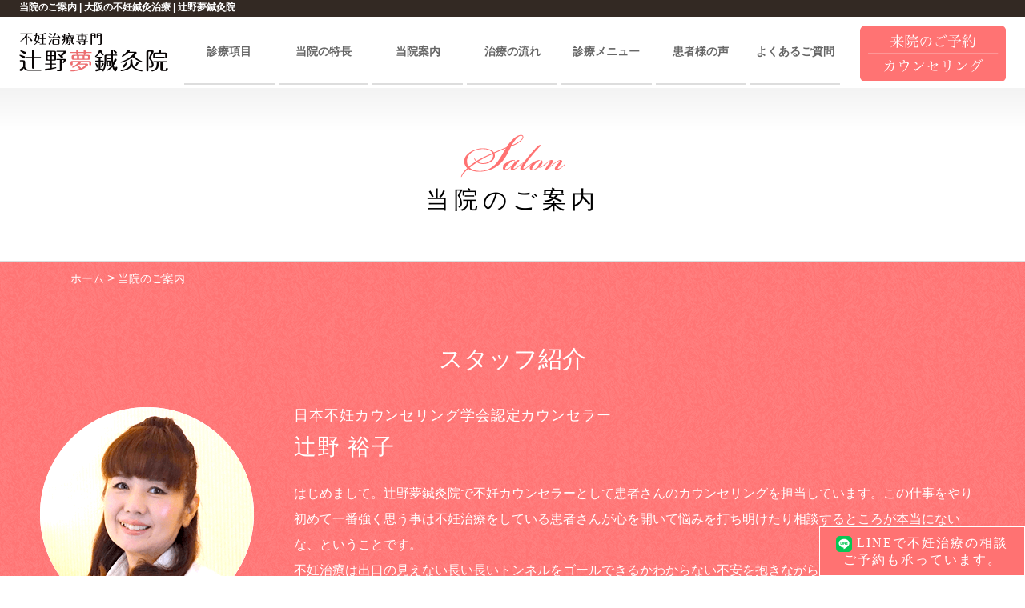

--- FILE ---
content_type: text/html; charset=UTF-8
request_url: https://tn-shinkyu.com/salon/
body_size: 13716
content:
<!doctype html>
<html lang="ja">
<head>
<meta charset="UTF-8">
<meta name="viewport" content="width=device-width, initial-scale=1.0">
<meta http-equiv="X-UA-Compatible" content="ie=edge">
<meta property="og:type" content="website">
<meta property="og:title" content="大阪・梅田の不妊治療 辻野夢鍼灸院">
<meta property="og:url" content="https://tn-shinkyu.com/">
<meta property="og:description" content="大阪・梅田で不妊治療を行う辻野夢鍼灸院はカウンセリングを重視した不妊鍼灸院です。針での不妊治療は妊活中30代40代の方におすすめ。ウェスティンホテル大阪6階でアクセスも抜群です。多嚢胞性卵巣や子宮内膜症の治療を鍼灸でご希望の方も是非ご相談下さい。">
<meta property="og:image" content="https://tn-shinkyu.com/wp-content/uploads/2019/04/tsujino-ogp.png">
<meta property="fb:app_id" content="1522579031165060" />
<meta name="twitter:card" content="summary">
<meta name="twitter:site" content="website">
<meta name="twitter:creator" content="Tsujino">
<meta name="twitter:title" content="大阪・梅田の不妊治療 辻野夢鍼灸院">
<meta name="twitter:description" content="大阪 梅田で不妊治療を行う辻野夢鍼灸院はカウンセリングを重視した不妊治療院です。針での不妊治療は妊活中30代40代の方におすすめ。ウェスティンホテル大阪6階でアクセスも抜群です。不妊でお悩みの方、多嚢胞性卵巣や子宮内膜症の治療を鍼灸でご希望の方は是非ご相談下さい。">
<meta name="twitter:image" content="https://tn-shinkyu.com/tsujino-ogp.png">
<link rel="shortcut icon" href="https://tn-shinkyu.com/wp-content/themes/tsujino/assets/favicon/favicon.ico">
<link rel="preconnect" href="//www.google.com" />
<link rel="preconnect" href="//www.google-analytics.com" />
<link rel="preconnect" href="//www.google.co.jp" />
<link rel="preconnect" href="//www.googletagmanager.com" />
<link rel="preconnect" href="//www.googleadservices.com" />
<link rel="preconnect" href="//www.facebook.com">
<link rel="dns-prefetch" href="//www.google.com" />
<link rel=”dns-prefetch” href=”//www.google-analytics.com”>
<link rel="dns-prefetch" href="//www.google.co.jp" />
<link rel="dns-prefetch" href="//www.googletagmanager.com" />
<link rel="dns-prefetch" href="//www.googleadservices.com" />
<link rel="dns-prefetch" href="//www.facebook.com">
<meta name='robots' content='max-image-preview:large' />

<!-- This site is optimized with the Yoast SEO plugin v8.0 - https://yoast.com/wordpress/plugins/seo/ -->
<title>当院のご案内 | 大阪の不妊鍼灸 辻野夢鍼灸院</title>
<meta name="description" content="当院のご案内 | 大阪・梅田で鍼灸による薬を使わない不妊治療の辻野夢鍼灸院です。不妊カウンセリング資格者の女性スタッフが常駐。ウェスティンホテル大阪の個室で施術するため、上質で快適にくつろぎいただけます。無料カウンセリング実施中、お気軽にご相談ください。"/>
<link rel="canonical" href="https://tn-shinkyu.com/salon/" />
<!-- / Yoast SEO plugin. -->

<link rel='dns-prefetch' href='//secure.gravatar.com' />
<link rel='dns-prefetch' href='//stats.wp.com' />
<link rel='dns-prefetch' href='//v0.wordpress.com' />
<script type="text/javascript">
window._wpemojiSettings = {"baseUrl":"https:\/\/s.w.org\/images\/core\/emoji\/14.0.0\/72x72\/","ext":".png","svgUrl":"https:\/\/s.w.org\/images\/core\/emoji\/14.0.0\/svg\/","svgExt":".svg","source":{"concatemoji":"https:\/\/tn-shinkyu.com\/wp-includes\/js\/wp-emoji-release.min.js?ver=6.2.8"}};
/*! This file is auto-generated */
!function(e,a,t){var n,r,o,i=a.createElement("canvas"),p=i.getContext&&i.getContext("2d");function s(e,t){p.clearRect(0,0,i.width,i.height),p.fillText(e,0,0);e=i.toDataURL();return p.clearRect(0,0,i.width,i.height),p.fillText(t,0,0),e===i.toDataURL()}function c(e){var t=a.createElement("script");t.src=e,t.defer=t.type="text/javascript",a.getElementsByTagName("head")[0].appendChild(t)}for(o=Array("flag","emoji"),t.supports={everything:!0,everythingExceptFlag:!0},r=0;r<o.length;r++)t.supports[o[r]]=function(e){if(p&&p.fillText)switch(p.textBaseline="top",p.font="600 32px Arial",e){case"flag":return s("\ud83c\udff3\ufe0f\u200d\u26a7\ufe0f","\ud83c\udff3\ufe0f\u200b\u26a7\ufe0f")?!1:!s("\ud83c\uddfa\ud83c\uddf3","\ud83c\uddfa\u200b\ud83c\uddf3")&&!s("\ud83c\udff4\udb40\udc67\udb40\udc62\udb40\udc65\udb40\udc6e\udb40\udc67\udb40\udc7f","\ud83c\udff4\u200b\udb40\udc67\u200b\udb40\udc62\u200b\udb40\udc65\u200b\udb40\udc6e\u200b\udb40\udc67\u200b\udb40\udc7f");case"emoji":return!s("\ud83e\udef1\ud83c\udffb\u200d\ud83e\udef2\ud83c\udfff","\ud83e\udef1\ud83c\udffb\u200b\ud83e\udef2\ud83c\udfff")}return!1}(o[r]),t.supports.everything=t.supports.everything&&t.supports[o[r]],"flag"!==o[r]&&(t.supports.everythingExceptFlag=t.supports.everythingExceptFlag&&t.supports[o[r]]);t.supports.everythingExceptFlag=t.supports.everythingExceptFlag&&!t.supports.flag,t.DOMReady=!1,t.readyCallback=function(){t.DOMReady=!0},t.supports.everything||(n=function(){t.readyCallback()},a.addEventListener?(a.addEventListener("DOMContentLoaded",n,!1),e.addEventListener("load",n,!1)):(e.attachEvent("onload",n),a.attachEvent("onreadystatechange",function(){"complete"===a.readyState&&t.readyCallback()})),(e=t.source||{}).concatemoji?c(e.concatemoji):e.wpemoji&&e.twemoji&&(c(e.twemoji),c(e.wpemoji)))}(window,document,window._wpemojiSettings);
</script>
<style type="text/css">
img.wp-smiley,
img.emoji {
	display: inline !important;
	border: none !important;
	box-shadow: none !important;
	height: 1em !important;
	width: 1em !important;
	margin: 0 0.07em !important;
	vertical-align: -0.1em !important;
	background: none !important;
	padding: 0 !important;
}
</style>
	<link rel='stylesheet' id='wp-block-library-css' href='https://tn-shinkyu.com/wp-includes/css/dist/block-library/style.min.css?ver=6.2.8' type='text/css' media='all' />
<style id='wp-block-library-inline-css' type='text/css'>
.has-text-align-justify{text-align:justify;}
</style>
<link rel='stylesheet' id='jetpack-videopress-video-block-view-css' href='https://tn-shinkyu.com/wp-content/plugins/jetpack/jetpack_vendor/automattic/jetpack-videopress/build/block-editor/blocks/video/view.css?minify=false&#038;ver=34ae973733627b74a14e' type='text/css' media='all' />
<link rel='stylesheet' id='mediaelement-css' href='https://tn-shinkyu.com/wp-includes/js/mediaelement/mediaelementplayer-legacy.min.css?ver=4.2.17' type='text/css' media='all' />
<link rel='stylesheet' id='wp-mediaelement-css' href='https://tn-shinkyu.com/wp-includes/js/mediaelement/wp-mediaelement.min.css?ver=6.2.8' type='text/css' media='all' />
<link rel='stylesheet' id='classic-theme-styles-css' href='https://tn-shinkyu.com/wp-includes/css/classic-themes.min.css?ver=6.2.8' type='text/css' media='all' />
<style id='global-styles-inline-css' type='text/css'>
body{--wp--preset--color--black: #000000;--wp--preset--color--cyan-bluish-gray: #abb8c3;--wp--preset--color--white: #ffffff;--wp--preset--color--pale-pink: #f78da7;--wp--preset--color--vivid-red: #cf2e2e;--wp--preset--color--luminous-vivid-orange: #ff6900;--wp--preset--color--luminous-vivid-amber: #fcb900;--wp--preset--color--light-green-cyan: #7bdcb5;--wp--preset--color--vivid-green-cyan: #00d084;--wp--preset--color--pale-cyan-blue: #8ed1fc;--wp--preset--color--vivid-cyan-blue: #0693e3;--wp--preset--color--vivid-purple: #9b51e0;--wp--preset--gradient--vivid-cyan-blue-to-vivid-purple: linear-gradient(135deg,rgba(6,147,227,1) 0%,rgb(155,81,224) 100%);--wp--preset--gradient--light-green-cyan-to-vivid-green-cyan: linear-gradient(135deg,rgb(122,220,180) 0%,rgb(0,208,130) 100%);--wp--preset--gradient--luminous-vivid-amber-to-luminous-vivid-orange: linear-gradient(135deg,rgba(252,185,0,1) 0%,rgba(255,105,0,1) 100%);--wp--preset--gradient--luminous-vivid-orange-to-vivid-red: linear-gradient(135deg,rgba(255,105,0,1) 0%,rgb(207,46,46) 100%);--wp--preset--gradient--very-light-gray-to-cyan-bluish-gray: linear-gradient(135deg,rgb(238,238,238) 0%,rgb(169,184,195) 100%);--wp--preset--gradient--cool-to-warm-spectrum: linear-gradient(135deg,rgb(74,234,220) 0%,rgb(151,120,209) 20%,rgb(207,42,186) 40%,rgb(238,44,130) 60%,rgb(251,105,98) 80%,rgb(254,248,76) 100%);--wp--preset--gradient--blush-light-purple: linear-gradient(135deg,rgb(255,206,236) 0%,rgb(152,150,240) 100%);--wp--preset--gradient--blush-bordeaux: linear-gradient(135deg,rgb(254,205,165) 0%,rgb(254,45,45) 50%,rgb(107,0,62) 100%);--wp--preset--gradient--luminous-dusk: linear-gradient(135deg,rgb(255,203,112) 0%,rgb(199,81,192) 50%,rgb(65,88,208) 100%);--wp--preset--gradient--pale-ocean: linear-gradient(135deg,rgb(255,245,203) 0%,rgb(182,227,212) 50%,rgb(51,167,181) 100%);--wp--preset--gradient--electric-grass: linear-gradient(135deg,rgb(202,248,128) 0%,rgb(113,206,126) 100%);--wp--preset--gradient--midnight: linear-gradient(135deg,rgb(2,3,129) 0%,rgb(40,116,252) 100%);--wp--preset--duotone--dark-grayscale: url('#wp-duotone-dark-grayscale');--wp--preset--duotone--grayscale: url('#wp-duotone-grayscale');--wp--preset--duotone--purple-yellow: url('#wp-duotone-purple-yellow');--wp--preset--duotone--blue-red: url('#wp-duotone-blue-red');--wp--preset--duotone--midnight: url('#wp-duotone-midnight');--wp--preset--duotone--magenta-yellow: url('#wp-duotone-magenta-yellow');--wp--preset--duotone--purple-green: url('#wp-duotone-purple-green');--wp--preset--duotone--blue-orange: url('#wp-duotone-blue-orange');--wp--preset--font-size--small: 13px;--wp--preset--font-size--medium: 20px;--wp--preset--font-size--large: 36px;--wp--preset--font-size--x-large: 42px;--wp--preset--spacing--20: 0.44rem;--wp--preset--spacing--30: 0.67rem;--wp--preset--spacing--40: 1rem;--wp--preset--spacing--50: 1.5rem;--wp--preset--spacing--60: 2.25rem;--wp--preset--spacing--70: 3.38rem;--wp--preset--spacing--80: 5.06rem;--wp--preset--shadow--natural: 6px 6px 9px rgba(0, 0, 0, 0.2);--wp--preset--shadow--deep: 12px 12px 50px rgba(0, 0, 0, 0.4);--wp--preset--shadow--sharp: 6px 6px 0px rgba(0, 0, 0, 0.2);--wp--preset--shadow--outlined: 6px 6px 0px -3px rgba(255, 255, 255, 1), 6px 6px rgba(0, 0, 0, 1);--wp--preset--shadow--crisp: 6px 6px 0px rgba(0, 0, 0, 1);}:where(.is-layout-flex){gap: 0.5em;}body .is-layout-flow > .alignleft{float: left;margin-inline-start: 0;margin-inline-end: 2em;}body .is-layout-flow > .alignright{float: right;margin-inline-start: 2em;margin-inline-end: 0;}body .is-layout-flow > .aligncenter{margin-left: auto !important;margin-right: auto !important;}body .is-layout-constrained > .alignleft{float: left;margin-inline-start: 0;margin-inline-end: 2em;}body .is-layout-constrained > .alignright{float: right;margin-inline-start: 2em;margin-inline-end: 0;}body .is-layout-constrained > .aligncenter{margin-left: auto !important;margin-right: auto !important;}body .is-layout-constrained > :where(:not(.alignleft):not(.alignright):not(.alignfull)){max-width: var(--wp--style--global--content-size);margin-left: auto !important;margin-right: auto !important;}body .is-layout-constrained > .alignwide{max-width: var(--wp--style--global--wide-size);}body .is-layout-flex{display: flex;}body .is-layout-flex{flex-wrap: wrap;align-items: center;}body .is-layout-flex > *{margin: 0;}:where(.wp-block-columns.is-layout-flex){gap: 2em;}.has-black-color{color: var(--wp--preset--color--black) !important;}.has-cyan-bluish-gray-color{color: var(--wp--preset--color--cyan-bluish-gray) !important;}.has-white-color{color: var(--wp--preset--color--white) !important;}.has-pale-pink-color{color: var(--wp--preset--color--pale-pink) !important;}.has-vivid-red-color{color: var(--wp--preset--color--vivid-red) !important;}.has-luminous-vivid-orange-color{color: var(--wp--preset--color--luminous-vivid-orange) !important;}.has-luminous-vivid-amber-color{color: var(--wp--preset--color--luminous-vivid-amber) !important;}.has-light-green-cyan-color{color: var(--wp--preset--color--light-green-cyan) !important;}.has-vivid-green-cyan-color{color: var(--wp--preset--color--vivid-green-cyan) !important;}.has-pale-cyan-blue-color{color: var(--wp--preset--color--pale-cyan-blue) !important;}.has-vivid-cyan-blue-color{color: var(--wp--preset--color--vivid-cyan-blue) !important;}.has-vivid-purple-color{color: var(--wp--preset--color--vivid-purple) !important;}.has-black-background-color{background-color: var(--wp--preset--color--black) !important;}.has-cyan-bluish-gray-background-color{background-color: var(--wp--preset--color--cyan-bluish-gray) !important;}.has-white-background-color{background-color: var(--wp--preset--color--white) !important;}.has-pale-pink-background-color{background-color: var(--wp--preset--color--pale-pink) !important;}.has-vivid-red-background-color{background-color: var(--wp--preset--color--vivid-red) !important;}.has-luminous-vivid-orange-background-color{background-color: var(--wp--preset--color--luminous-vivid-orange) !important;}.has-luminous-vivid-amber-background-color{background-color: var(--wp--preset--color--luminous-vivid-amber) !important;}.has-light-green-cyan-background-color{background-color: var(--wp--preset--color--light-green-cyan) !important;}.has-vivid-green-cyan-background-color{background-color: var(--wp--preset--color--vivid-green-cyan) !important;}.has-pale-cyan-blue-background-color{background-color: var(--wp--preset--color--pale-cyan-blue) !important;}.has-vivid-cyan-blue-background-color{background-color: var(--wp--preset--color--vivid-cyan-blue) !important;}.has-vivid-purple-background-color{background-color: var(--wp--preset--color--vivid-purple) !important;}.has-black-border-color{border-color: var(--wp--preset--color--black) !important;}.has-cyan-bluish-gray-border-color{border-color: var(--wp--preset--color--cyan-bluish-gray) !important;}.has-white-border-color{border-color: var(--wp--preset--color--white) !important;}.has-pale-pink-border-color{border-color: var(--wp--preset--color--pale-pink) !important;}.has-vivid-red-border-color{border-color: var(--wp--preset--color--vivid-red) !important;}.has-luminous-vivid-orange-border-color{border-color: var(--wp--preset--color--luminous-vivid-orange) !important;}.has-luminous-vivid-amber-border-color{border-color: var(--wp--preset--color--luminous-vivid-amber) !important;}.has-light-green-cyan-border-color{border-color: var(--wp--preset--color--light-green-cyan) !important;}.has-vivid-green-cyan-border-color{border-color: var(--wp--preset--color--vivid-green-cyan) !important;}.has-pale-cyan-blue-border-color{border-color: var(--wp--preset--color--pale-cyan-blue) !important;}.has-vivid-cyan-blue-border-color{border-color: var(--wp--preset--color--vivid-cyan-blue) !important;}.has-vivid-purple-border-color{border-color: var(--wp--preset--color--vivid-purple) !important;}.has-vivid-cyan-blue-to-vivid-purple-gradient-background{background: var(--wp--preset--gradient--vivid-cyan-blue-to-vivid-purple) !important;}.has-light-green-cyan-to-vivid-green-cyan-gradient-background{background: var(--wp--preset--gradient--light-green-cyan-to-vivid-green-cyan) !important;}.has-luminous-vivid-amber-to-luminous-vivid-orange-gradient-background{background: var(--wp--preset--gradient--luminous-vivid-amber-to-luminous-vivid-orange) !important;}.has-luminous-vivid-orange-to-vivid-red-gradient-background{background: var(--wp--preset--gradient--luminous-vivid-orange-to-vivid-red) !important;}.has-very-light-gray-to-cyan-bluish-gray-gradient-background{background: var(--wp--preset--gradient--very-light-gray-to-cyan-bluish-gray) !important;}.has-cool-to-warm-spectrum-gradient-background{background: var(--wp--preset--gradient--cool-to-warm-spectrum) !important;}.has-blush-light-purple-gradient-background{background: var(--wp--preset--gradient--blush-light-purple) !important;}.has-blush-bordeaux-gradient-background{background: var(--wp--preset--gradient--blush-bordeaux) !important;}.has-luminous-dusk-gradient-background{background: var(--wp--preset--gradient--luminous-dusk) !important;}.has-pale-ocean-gradient-background{background: var(--wp--preset--gradient--pale-ocean) !important;}.has-electric-grass-gradient-background{background: var(--wp--preset--gradient--electric-grass) !important;}.has-midnight-gradient-background{background: var(--wp--preset--gradient--midnight) !important;}.has-small-font-size{font-size: var(--wp--preset--font-size--small) !important;}.has-medium-font-size{font-size: var(--wp--preset--font-size--medium) !important;}.has-large-font-size{font-size: var(--wp--preset--font-size--large) !important;}.has-x-large-font-size{font-size: var(--wp--preset--font-size--x-large) !important;}
.wp-block-navigation a:where(:not(.wp-element-button)){color: inherit;}
:where(.wp-block-columns.is-layout-flex){gap: 2em;}
.wp-block-pullquote{font-size: 1.5em;line-height: 1.6;}
</style>
<link rel='stylesheet' id='tsujino-css' href='https://tn-shinkyu.com/wp-content/themes/tsujino/assets/css/style-new.css?ver=6.2.8' type='text/css' media='all' />
<link rel='stylesheet' id='tsujino-add-css' href='https://tn-shinkyu.com/wp-content/themes/tsujino/assets/css/added.css?ver=6.2.8' type='text/css' media='all' />
<link rel='stylesheet' id='slick-css' href='https://tn-shinkyu.com/wp-content/themes/tsujino/assets/css/slick.css?ver=6.2.8' type='text/css' media='all' />
<link rel='stylesheet' id='magnific-popup-css' href='https://tn-shinkyu.com/wp-content/themes/tsujino/assets/css/magnific-popup.css?ver=6.2.8' type='text/css' media='all' />
<link rel='stylesheet' id='jetpack_css-css' href='https://tn-shinkyu.com/wp-content/plugins/jetpack/css/jetpack.css?ver=12.2.2' type='text/css' media='all' />
<script type='text/javascript' src='https://tn-shinkyu.com/wp-includes/js/jquery/jquery.min.js?ver=3.6.4' id='jquery-core-js'></script>
<script type='text/javascript' src='https://tn-shinkyu.com/wp-includes/js/jquery/jquery-migrate.min.js?ver=3.4.0' id='jquery-migrate-js'></script>
<link rel="https://api.w.org/" href="https://tn-shinkyu.com/wp-json/" /><link rel="alternate" type="application/json" href="https://tn-shinkyu.com/wp-json/wp/v2/pages/10" /><link rel="EditURI" type="application/rsd+xml" title="RSD" href="https://tn-shinkyu.com/xmlrpc.php?rsd" />
<link rel="wlwmanifest" type="application/wlwmanifest+xml" href="https://tn-shinkyu.com/wp-includes/wlwmanifest.xml" />
<meta name="generator" content="WordPress 6.2.8" />
<link rel='shortlink' href='https://wp.me/P9aXeb-a' />
<link rel="alternate" type="application/json+oembed" href="https://tn-shinkyu.com/wp-json/oembed/1.0/embed?url=https%3A%2F%2Ftn-shinkyu.com%2Fsalon%2F" />
<link rel="alternate" type="text/xml+oembed" href="https://tn-shinkyu.com/wp-json/oembed/1.0/embed?url=https%3A%2F%2Ftn-shinkyu.com%2Fsalon%2F&#038;format=xml" />
	<style>img#wpstats{display:none}</style>
		
<!-- Google tag (gtag.js) -->
<script async src="https://www.googletagmanager.com/gtag/js?id=G-2DTSPRDLQT"></script>
<script>
  window.dataLayer = window.dataLayer || [];
  function gtag(){dataLayer.push(arguments);}
  gtag('js', new Date());

  gtag('config', 'G-2DTSPRDLQT');
</script>

<!-- Global site tag (gtag.js) - Google Analytics -->
<!--<script async src="https://www.googletagmanager.com/gtag/js?id=UA-104427369-1"></script>
<script>
  window.dataLayer = window.dataLayer || [];
  function gtag(){dataLayer.push(arguments);}
  gtag('js', new Date());

  gtag('config', 'UA-104427369-1');
</script>-->
</head>
<body itemscope="itemscope" itemtype="http://schema.org/WebPage">
<header class="header" itemscope="itemscope" itemtype="http://schema.org/WPHeader">
	<div class="header__heading">
				<h1 class="header__title">当院のご案内 | 大阪の不妊鍼灸治療 | 辻野夢鍼灸院</h1>
			</div>
	<div class="header__wrap">
		<div class="header__logo">
			<a itemprop="url" href="https://tn-shinkyu.com/"><img src="https://tn-shinkyu.com/wp-content/themes/tsujino/assets/images/typography/logo.png" alt="大阪・不妊鍼灸 辻野夢鍼灸院"></a>
		</div>
		<div class="header__nav global-nav">
			<ul class="global-nav__list" itemscope itemtype="http://schema.org/SiteNavigationElement">
				<li class="global-nav__item">
					<a href="#" class="global-nav__link" style="font-weight:bold;">診療項目</a>
					<ul class="global-nav__sublist">
						<li class="global-nav__subitem"><a href="https://tn-shinkyu.com/infertility/"> - 不妊治療</a></li>
						<li class="global-nav__subitem"><a href="https://tn-shinkyu.com/cause-unknown/"> - 原因不明の不妊</a></li>
						<li class="global-nav__subitem"><a href="https://tn-shinkyu.com/mentrual-pain/"> - 生理痛</a></li>
						<li class="global-nav__subitem"><a href="https://tn-shinkyu.com/polycystic-ovary/"> - 多嚢胞性卵巣</a></li>
						<li class="global-nav__subitem"><a href="https://tn-shinkyu.com/endometriosis/"> - 子宮内膜症</a></li>
						<li class="global-nav__subitem"><a href="https://tn-shinkyu.com/cold/"> - 冷え性</a></li>
					</ul>
				</li>
				<li class="global-nav__item">
					<a href="https://tn-shinkyu.com/merit/" class="global-nav__link" style="font-weight:bold;">当院の特長</a>
				</li>
				<li class="global-nav__item">
					<a href="https://tn-shinkyu.com/salon/" class="global-nav__link" style="font-weight:bold;">当院案内</a>
				</li>
				<li class="global-nav__item">
					<a href="https://tn-shinkyu.com/flow/" class="global-nav__link" style="font-weight:bold;">治療の流れ</a>
				</li>
				<li class="global-nav__item">
					<a href="https://tn-shinkyu.com/menu/" class="global-nav__link" style="font-weight:bold;">診療メニュー</a>
				</li>
				<li class="global-nav__item">
					<a href="https://tn-shinkyu.com/voice/" class="global-nav__link" style="font-weight:bold;">患者様の声</a>
				</li>
				<li class="global-nav__item">
					<a href="https://tn-shinkyu.com/faq/" class="global-nav__link" style="font-weight:bold;">よくあるご質問</a>
				</li>
				<li class="global-nav__item only-mobile_st">
					<a href="https://tn-shinkyu.com/blog/" class="global-nav__link" style="font-weight:bold;">ブログ</a>
				</li>
			</ul>
		</div>
		<div class="header__contact">
			<div class="contact-button">
				<a href="https://tn-shinkyu.com/contact/"><img src="https://tn-shinkyu.com/wp-content/themes/tsujino/assets/images/contact-button.png" alt="来院のご案内 無料カウンセリング"></a>
			</div>
		</div>
		<div class="header__toggle">
			<span style="display:block; padding-right: 5px; font-size: 10px;">メニュー</span>
			<button class="toggle"><span></span><span></span><span></span></button>
		</div>
	</div>
</header><div class="hero-page">
	<h2 class="hero-page__head hero-page__head--salon">当院のご案内</h2>
</div>
<div class="only_staff">
<div class="container container--ml container--mb-medium">
	<ol class="breadcrumbs" typeof="BreadcrumbList" vocab="http://schema.org/">
	  <!-- Breadcrumb NavXT 6.2.1 -->
<span itemscope="itemscope" itemtype="http://data-vocabulary.org/Breadcrumb">
<a title="大阪の不妊鍼灸 辻野夢鍼灸院" href="https://tn-shinkyu.com" itemprop="url">
<span itemprop="title">ホーム</span></a></span> &gt; <span itemscope="itemscope" itemtype="http://data-vocabulary.org/Breadcrumb">
<a title="当院のご案内" href="https://tn-shinkyu.com/salon/" itemprop="url">
<span itemprop="title">当院のご案内</span></a></span>	</ol>
</div>
</div>
<section class="salon-member" id="staff">

	<div class="container">
		<h3 class="salon-member__head">スタッフ紹介</h3>

		<ul class="salon-member__list">
			<li class="salon-member__item">
				<div class="salon-member__column">
					<div class="salon-member__image">
						<img class="salon-member__image" src="https://tn-shinkyu.com/wp-content/themes/tsujino/assets/images/salon/salon-member-1.png" alt="">
					</div>

					<div class="salon-member__content">
						<p class="salon-member__info">日本不妊カウンセリング学会認定カウンセラー</p>
						<h4 class="salon-member__name">辻野 裕子</h4>
						<p class="salon-member__description">はじめまして。辻野夢鍼灸院で不妊カウンセラーとして患者さんのカウンセリングを担当しています。この仕事をやり初めて一番強く思う事は不妊治療をしている患者さんが心を開いて悩みを打ち明けたり相談するところが本当にないな、ということです。<br>不妊治療は出口の見えない長い長いトンネルをゴールできるかわからない不安を抱きながら頑張らなくてはいけません。私はそんな大変な治療を一人で走り続けてきた患者さんにまず今まで抱えてきた大きな重荷を一旦下ろして少しでも楽になってもらいたい。そして家にも友達にもなかなか言えないような事でも心から患者さんが安心して話ができる場所になりたいと思っています。<br>ご縁があって辻野夢鍼灸院に来てくださった患者さんです。とことん患者さんに寄り添い、患者さんにとって信頼できる第二のお母さん、またはお姉さんみたいな存在になりたいと思っています。<br>これからも患者さんと共に泣いたり、笑ったりしながら共に喜べる日が来るよう日々頑張りたいと思っています。<br><br>
							<a href="https://tn-shinkyu.com/wp-content/themes/tsujino/assets/images/salon/counselor.jpg" style="color:#fff;" target="_blank" rel="noopner">日本不妊カウンセリング学会認定カウンセラーの認定書</a></p>
					</div>
				</div>
			</li>

			<li class="salon-member__item">
				<div class="salon-member__column">
					<div class="salon-member__image">
						<img class="salon-member__image" src="https://tn-shinkyu.com/wp-content/themes/tsujino/assets/images/salon/salon-member-7.png" alt="" width="267px">
					</div>
					<div class="salon-member__content">
						<p class="salon-member__info">鍼灸師</p>
						<h4 class="salon-member__name">辻野紗亜弥</h4>
						<p class="salon-member__description">鍼灸師の辻野紗亜弥です。<br>
						日々を頑張られている患者さんが、ほっと安心できるような空間づくりを心がけています。<br>
						いつか患者さんが「不妊治療中、辛いことばかりでなく楽しいこともあったな」と辻野夢鍼灸院が思い出の場所になれるよう、私たちも悔いのないサポートをさせて頂きます。</p>
					</div>
				</div>
			</li>

			<li class="salon-member__item">
				<div class="salon-member__column">
					<div class="salon-member__image">
						<img class="salon-member__image" src="https://tn-shinkyu.com/wp-content/themes/tsujino/assets/images/salon/salon-member-2.png" alt="">
					</div>
					<div class="salon-member__content">
						<p class="salon-member__info">鍼灸師</p>
						<h4 class="salon-member__name">上代陽子</h4>
						<p class="salon-member__description">初めまして。鍼灸師の上代です。<br>初めて来られる患者さんは不安がいっぱいだと思います。そんな気持ちを少しでも和らげてもらえるように、治療が終わって帰る時には身体も心も少しでも軽くなるように、私達スタッフが一丸となってサポートさせていただきたいと思います。</p>
					</div>
				</div>
			</li>

			<li class="salon-member__item">
				<div class="salon-member__column">
					<div class="salon-member__image">
						<img class="salon-member__image" src="https://tn-shinkyu.com/wp-content/themes/tsujino/assets/images/salon/salon-member-4.png" alt="">
					</div>
					<div class="salon-member__content">
						<p class="salon-member__info">鍼灸師</p>
						<h4 class="salon-member__name">丸山綾香</h4>
						<p class="salon-member__description">こんにちは。<br>
							鍼灸師の丸山綾香です。<br>
							不妊鍼灸治療と言うと「機能的なものの改善」という風に聞こえるかもしれませんが、機能的なことは勿論、ここに来ると体も頭も心も開放される、精神的なケアまで出来るそんな場所でありたいと思っています。<br>
							今少しでも興味を持っていただけたなら、辻野夢鍼灸院で赤ちゃんが来たくなるような子宮を一緒に作っていきましょう(^^)</p>
					</div>
				</div>
			</li>

			<li class="salon-member__item">
				<div class="salon-member__column">
					<div class="salon-member__image">
						<img class="salon-member__image" src="https://tn-shinkyu.com/wp-content/themes/tsujino/assets/images/salon/salon-member-6.png" alt="">
					</div>
					<div class="salon-member__content">
						<p class="salon-member__info">鍼灸師</p>
						<h4 class="salon-member__name">上村由美子</h4>
						<p class="salon-member__description">こんにちは。<br>
							鍼灸師の上村由美子です。<br>
							運動指導やアロマセラピーなどホリスティックケアもご相談下さい。子宝の願いが成就するその日まで 皆さまの健やかな妊活ライフをサポートさせて頂きます。</p>
					</div>
				</div>
			</li>

			<li class="salon-member__item">
				<div class="salon-member__column">
					<div class="salon-member__image">
						<img class="salon-member__image" src="https://tn-shinkyu.com/wp-content/themes/tsujino/assets/images/salon/salon-member-3.png" alt="">
					</div>
					<div class="salon-member__content">
						<p class="salon-member__info">鍼灸師</p>
						<h4 class="salon-member__name">橋口成美</h4>
						<p class="salon-member__description">初めまして、鍼灸師の橋口です。<br>
							患者さんとはいつも楽しくお話させていただいております。<br>
							お話をする中で、楽しい気持ちになって心も身体も元気になっていただけたら、と思います。<br>
							いつも笑顔をモットーに最高の笑顔をお届けできる様、辻野夢鍼灸院お笑い担当、精一杯頑張ります。</p>
					</div>
				</div>
			</li>
		</ul>
	</div>
</section>

<section class="salon-gallery">
	<div class="container">
		<h3 class="salon-gallery__head">ホスピタリティを重視した、<br>上質なプライベート空間。</h3>

		<p class="salon-gallery__lead">ゆっくりとお寛ぎいただけるよう客室を改装し、まるで友達の家に遊びに来たようなアットホームな院内。<br>全てのホテルスタッフが最上級のおもてなしでお迎えいたします。</p>

		<div class="salon-slider">
			<div class="salon-slider__item">
				<figure>
					<picture>
						<source srcset="https://tn-shinkyu.com/wp-content/themes/tsujino/assets/images/salon/salon-slider-1-sp.jpg" media="(max-width: 767px)">
						<img src="https://tn-shinkyu.com/wp-content/themes/tsujino/assets/images/salon/salon-slider-1-pc.jpg" alt="">
					</picture>
					<figcaption>夜間はウェスティンホテル大阪の外観の光の演出をお楽しみいただけます。</figcaption>
				</figure>
			</div>

			<div class="salon-slider__item">
				<figure>
					<picture>
						<source srcset="https://tn-shinkyu.com/wp-content/themes/tsujino/assets/images/salon/salon-slider-2-sp.png" media="(max-width: 767px)">
						<img src="https://tn-shinkyu.com/wp-content/themes/tsujino/assets/images/salon/salon-slider-2-pc.png" alt="">
					</picture>
					<figcaption>夜日常の喧騒を忘れさせる雰囲気や音、香りの演出を施されたロビーでのひと時でくつろぎと癒しを感じていただけます。</figcaption>
				</figure>
			</div>

			<div class="salon-slider__item">
				<figure>
					<picture>
						<source srcset="https://tn-shinkyu.com/wp-content/themes/tsujino/assets/images/salon/salon-slider-3-sp.png" media="(max-width: 767px)">
						<img src="https://tn-shinkyu.com/wp-content/themes/tsujino/assets/images/salon/salon-slider-3-pc.png" alt="">
					</picture>
					<figcaption>待合室は靴を脱いでお入りいただきます。まるで自宅にいるようにくつろげるようソファとかわいい小物でコーディネートしています。</figcaption>
				</figure>
			</div>

			<div class="salon-slider__item">
				<figure>
					<picture>
						<source srcset="https://tn-shinkyu.com/wp-content/themes/tsujino/assets/images/salon/salon-slider-4-sp.png" media="(max-width: 767px)">
						<img src="https://tn-shinkyu.com/wp-content/themes/tsujino/assets/images/salon/salon-slider-4-pc.png" alt="">
					</picture>
					<figcaption>化粧室では女性に嬉しい<br class="only-mobile">かわいい小物もご用意しております。</figcaption>
				</figure>
			</div>

			<div class="salon-slider__item">
				<figure>
					<picture>
						<source srcset="https://tn-shinkyu.com/wp-content/themes/tsujino/assets/images/salon/salon-slider-5-sp.png" media="(max-width: 767px)">
						<img src="https://tn-shinkyu.com/wp-content/themes/tsujino/assets/images/salon/salon-slider-5-pc.png" alt="">
					</picture>
					<figcaption>施術室はくつろげるように個室を2室ご用意しております。</figcaption>
				</figure>
			</div>
		</div>
	</div>
</section>

<section class="salon-access">
	<div class="container">
		<h3 class="salon-access__head">交通アクセス</h3>

		<div class="salon-access__map">
			<div class="salon-access__mapitem">
				<iframe src="https://www.google.com/maps/embed?pb=!1m18!1m12!1m3!1d3280.033908345004!2d135.4872152156747!3d34.70432468043352!2m3!1f0!2f0!3f0!3m2!1i1024!2i768!4f13.1!3m3!1m2!1s0x6000e68861a9a879%3A0x5982459a74ef0cf!2z44Km44Kn44K544OG44Kj44Oz44Ob44OG44Or5aSn6Ziq!5e0!3m2!1sja!2sjp!4v1500900807962" width="1200" height="450" frameborder="0" style="border:0" allowfullscreen></iframe>
			</div>

			<p class="salon-access__map-caption">〒531-0076 大阪府大阪市北区大淀中1-1-20<br class="only-mobile"> ウェスティンホテル大阪6階 <a href="https://www.google.com/maps?ll=34.704325,135.489404&z=16&t=m&hl=ja-JP&gl=JP&mapclient=embed&cid=403112134127317199" class="salon-access__maplink" target="_blank">大きなマップで見る</a></p>

		</div>

		<section class="salon-access__car">
			<h4 class="salon-access__subhead">お車でお越しの方へ</h4>

			<p class="salon-access__boxed">駐車場はホテル駐車場をご利用いただけます。無料サービス券をお渡しいたします。</p>

			<p class="salon-access__description">ウェスティンホテル大阪の最寄りの高速出口は、３号神戸線は『海老江』出口、11号池田線は『福島』もしくは『梅田』出口となります。</p>
		</section>

		<!--<section class="salon-access__walk">
			<h4 class="salon-access__subhead">各線梅田駅・大阪駅からの徒歩アクセス</h4>

			<div class="salon-access__list">
				<div class="salon-access__item">
					<figure>
						<img src="<br />
<b>Warning</b>:  Use of undefined constant php - assumed 'php' (this will throw an Error in a future version of PHP) in <b>/home/stanthorpe10/tn-shinkyu.com/public_html/wp-content/themes/tsujino/page-templates/salon.php</b> on line <b>201</b><br />
" alt="">
						<figcaption>地上のヨドバシカメラ梅田右手に見て<br>大阪駅沿いを進みます。</figcaption>
					</figure>
				</div>

				<div class="salon-access__item">
					<figure>
						<img src="<br />
<b>Warning</b>:  Use of undefined constant php - assumed 'php' (this will throw an Error in a future version of PHP) in <b>/home/stanthorpe10/tn-shinkyu.com/public_html/wp-content/themes/tsujino/page-templates/salon.php</b> on line <b>208</b><br />
" alt="">
						<figcaption>ビルの下の通路を進みます。</figcaption>
					</figure>
				</div>

				<div class="salon-access__item">
					<figure>
						<img src="<br />
<b>Warning</b>:  Use of undefined constant php - assumed 'php' (this will throw an Error in a future version of PHP) in <b>/home/stanthorpe10/tn-shinkyu.com/public_html/wp-content/themes/tsujino/page-templates/salon.php</b> on line <b>215</b><br />
" alt="">
						<figcaption>通路を抜けると、左手に梅田スカイビルが見えます。<br>信号を渡り直進します。</figcaption>
					</figure>
				</div>

				<div class="salon-access__item">
					<figure>
						<img src="<br />
<b>Warning</b>:  Use of undefined constant php - assumed 'php' (this will throw an Error in a future version of PHP) in <b>/home/stanthorpe10/tn-shinkyu.com/public_html/wp-content/themes/tsujino/page-templates/salon.php</b> on line <b>222</b><br />
" alt="">
						<figcaption>次の信号を渡り、左折します。</figcaption>
					</figure>
				</div>

				<div class="salon-access__item">
					<figure>
						<img src="<br />
<b>Warning</b>:  Use of undefined constant php - assumed 'php' (this will throw an Error in a future version of PHP) in <b>/home/stanthorpe10/tn-shinkyu.com/public_html/wp-content/themes/tsujino/page-templates/salon.php</b> on line <b>229</b><br />
" alt="">
						<figcaption>地下通路に続く階段が見えますので、降りて左折し、<br>地下通路を直進します。</figcaption>
					</figure>
				</div>

				<div class="salon-access__item">
					<figure>
						<img src="<br />
<b>Warning</b>:  Use of undefined constant php - assumed 'php' (this will throw an Error in a future version of PHP) in <b>/home/stanthorpe10/tn-shinkyu.com/public_html/wp-content/themes/tsujino/page-templates/salon.php</b> on line <b>236</b><br />
" alt="">
						<figcaption>地下通路を抜けると左手にウェスティンホテル大阪、<br>右手に梅田スカイビルが見えてきます。</figcaption>
					</figure>
				</div>

				<div class="salon-access__item">
					<figure>
						<img src="<br />
<b>Warning</b>:  Use of undefined constant php - assumed 'php' (this will throw an Error in a future version of PHP) in <b>/home/stanthorpe10/tn-shinkyu.com/public_html/wp-content/themes/tsujino/page-templates/salon.php</b> on line <b>243</b><br />
" alt="">
						<figcaption>梅田スカイビル敷地内に入って、そのまま奥に進み左手のウェスティンホテル大阪に向かい、<br>
							ホテル右にある通路を抜け奥に回るとエントランスロビーの入り口に到着です。<br><br>ロビー前のエレベーターから6Fへお越しください。</figcaption>
					</figure>
				</div>
			</div>
		</section>-->

		<div class="salon-access__column">
			<section class="salon-access__bus">
				<h4 class="salon-access__subhead">JR大阪駅よりシャトルバスでのアクセス</h4>

				<figure>
					<img src="https://tn-shinkyu.com/wp-content/themes/tsujino/assets/images/salon/salon-bus.png" alt="">
					<figcaption>ＪＲ大阪駅とホテル間に無料シャトルバスを約30分間隔で運行いたしております。<br>約5～10分でウェスティンホテル正面玄関に到着いたします。</figcaption>
				</figure>
			</section>

			<section class="salon-access__info">
				<h4 class="salon-access__subhead">診療時間・料金</h4>

				<p class="salon-access__boxed">火曜日〜土曜日（祝日も診療しています）<br>午前10時〜午後10時（最終受付午後8時）<br><br>全施術：15,000円(税込)<br>
					<span style="line-height: 2.0;">※当院での治療代金は医療費控除の対象となります。</span></p>
			</section>
		</div>
	</div>
</section>
<div class="pre-footer">
	<ul class="pre-footer__list">
		<li class="pre-footer__item">
			<a href="https://tn-shinkyu.com/voice/">
				<div class="pre-footer__text">
					<img data-src="https://tn-shinkyu.com/wp-content/themes/tsujino/assets/images/footer-voice-text.png" alt="*" class="lazyload">
				</div>
				<div class="pre-footer__image">
					<img data-src="https://tn-shinkyu.com/wp-content/themes/tsujino/assets/images/footer-voice.png" alt="続々といただいている新しい家族が誕生したお喜びの声" class="lazyload">
				</div>
			</a>
		</li>
		<li class="pre-footer__item">
			<a href="https://tn-shinkyu.com/flow/">
				<div class="pre-footer__text">
					<img data-src="https://tn-shinkyu.com/wp-content/themes/tsujino/assets/images/footer-flow-text.png" alt="*" class="lazyload">
				</div>
				<div class="pre-footer__image">
					<img data-src="https://tn-shinkyu.com/wp-content/themes/tsujino/assets/images/footer-flow.png" alt="治療の流れ" class="lazyload">
				</div>
			</a>
		</li>
		<li class="pre-footer__item">
			<a href="https://tn-shinkyu.com/salon/">
				<div class="pre-footer__text">
					<img data-src="https://tn-shinkyu.com/wp-content/themes/tsujino/assets/images/footer-salon-text.png" alt="*" class="lazyload">
				</div>
				<div class="pre-footer__image">
					<img data-src="https://tn-shinkyu.com/wp-content/themes/tsujino/assets/images/footer-salon.jpg" alt="当院のご案内" class="lazyload">
				</div>
			</a>
		</li>
	</ul>
	<div class="pre-footer__banner">
		<a href="https://tn-shinkyu.com/contact/">
			<picture>
				<source data-srcset="https://tn-shinkyu.com/wp-content/themes/tsujino/assets/images/ad-try-sp.png" media="(max-width: 767px)">
				<img data-src="https://tn-shinkyu.com/wp-content/themes/tsujino/assets/images/ad-try.png" alt="不妊治療・鍼灸をこの機会に試してみませんか？" class="lazyload">
			</picture>
		</a>
		<p>※当院での治療代金は医療費控除の対象となります</p>
	</div>
</div>

<footer class="footer">
	<div class="footer__banners">
		<div class="footer__banner">
			<a href="https://tn-shinkyu.com/contact/">
				<picture>
					<source data-srcset="https://tn-shinkyu.com/wp-content/themes/tsujino/assets/images/footer-banner-1.png" media="(max-width: 767px)">
					<img data-src="https://tn-shinkyu.com/wp-content/themes/tsujino/assets/images/footer-banner-1.png" alt="女性不妊カウンセラーによるカウンセリングのお申込みはこちら" class="lazyload">
				</picture>
			</a>
		</div>
		<div class="footer__banner">
			<div class="only-pc">
				<a href="https://tn-shinkyu.com/contact/">
					<img data-src="https://tn-shinkyu.com/wp-content/themes/tsujino/assets/images/footer-banner-2.png" alt="不妊治療や体質改善のご相談はこちら" class="lazyload">
				</a>
			</div>
			<div class="only-mobile footer-tel">
				<p class="footer-tel__head">不妊鍼灸や体質改善のご相談・ご予約はこちらから</p>
				<p class="footer-tel__number"><a href="tel:07065074158" onclick="gtag('event', 'play', { 'event_category': 'smartphone', 'event_label': 'phone-number-tap'});">070-6507-4158</a></p>
				<p class="footer-tel__hour">電話受付可能時間10：00～22：00（日・月除く）</p>
				<p class="footer-tel__button"><a href="https://tn-shinkyu.com/contact/">診療予約フォームはこちら</a></p>
			</div>
		</div>
	</div>

	<div class="footer__insta">
		<a href="https://www.instagram.com/tnshinkyu/" target="_blank" rel="noopener">
			<picture>
				<source srcset="https://tn-shinkyu.com/wp-content/themes/tsujino/assets/images/instalink-sp.png" media="(max-width: 767px)">
				<img data-src="https://tn-shinkyu.com/wp-content/themes/tsujino/assets/images/instalink.png" alt="辻野夢鍼灸院の日々をぞくぞくとアップ中！" class="lazyload">
			</picture>
		</a>
	</div>

	<ul class="footer__social">
		<li class="footer__social-icon footer__social-icon--facebook">
			<a href="https://www.facebook.com/tnshinkyu/" target="_blank" rel="noopener"><svg class="icon icon-twitter"><use xlink:href="#icon-facebook"></use></svg></a>
		</li>
		<li class="footer__social-icon footer__social-icon--twitter">
			<a href="https://twitter.com/tsujinoyume" target="_blank" rel="noopener"><svg class="icon icon-twitter"><use xlink:href="#icon-twitter"></use></svg></a>
		</li>
	</ul>

	<div class="new-footer">
		<h2 class="new-footer-name">不妊鍼灸 辻野夢鍼灸院</h2>
		<div class="new-footerInner">
			<div class="new-footer-l">
				<p>▼ウェスティンホテル大阪院<br>
				〒531-0076<br>大阪府大阪市北区大淀中1-1−20 ウェスティンホテル大阪6階<br>
				営業日：<br>
				└ 火金土 10時 ~ 22時（20時最終受付）<br>
				└ 日 10時 ~ 18時（16時最終受付）</p>
				<p>▼千林院<br>
					〒535-0021<br>大阪府大阪市旭区清水3-18-17<br>
				営業日：<br>
				└ 水木 10時 ~ 22時（20時最終受付）</p>
				<p>TEL:<a href="tel:070-6507-4158">070-6507-4158</a></p>
				<p><a href="http://www.naoe-shinkyu.net/" target="_blank" rel="noopener">滋賀の不妊治療専門院・ナオエ鍼灸院は<span>こちら</span></a></p>
			</div>
			<div class="new-footer-r">
				<div class="new-footer-r-Wrap">
					<div>
						<h3>当院について</h3>
						<ul>
							<li>
								<a href="https://tn-shinkyu.com/salon/">当院のご案内</a>
							</li>
							<li>
								<a href="https://tn-shinkyu.com/merit/">当院の特長</a>
							</li>
							<!--<li>
								<a href="<br />
<b>Warning</b>:  Use of undefined constant php - assumed 'php' (this will throw an Error in a future version of PHP) in <b>/home/stanthorpe10/tn-shinkyu.com/public_html/wp-content/themes/tsujino/footer.php</b> on line <b>116</b><br />
">院長のご挨拶</a>
							</li>-->
							<li>
								<a href="https://tn-shinkyu.com/voice/">患者様からのお便り</a>
							</li>
							<li>
								<a href="https://tn-shinkyu.com/blog/">ブログ</a>
							</li>
							<li>
								<a href="https://tn-shinkyu.com/contact/">来院予約</a>
							</li>
							<li>
								<a href="https://www.shinq-compass.jp/salon/reserve/37313" target="_blank">ネット予約（千林院）</a>
							</li>
							<li>
								<a href="https://tn-shinkyu.com/site-map/">サイトマップ</a>
							</li>
						</ul>
					</div>
					<div>
						<h3>治療について</h3>
						<ul>
							<li>
								<a href="https://tn-shinkyu.com/infertility/">不妊治療をお考えの方へ</a>
							</li>
							<li>
								<a href="https://tn-shinkyu.com/sign/">子宝に恵まれにくい体質</a>
							</li>
							<li>
								<a href="https://tn-shinkyu.com/flow/">治療の流れ</a>
							</li>
							<li>
								<a href="https://tn-shinkyu.com/faq/">よくある質問</a>
							</li>
							<li>
								<a href="https://tn-shinkyu.com/age40/">40歳以上の方へ</a>
							</li>
						</ul>
					</div>
					<div>
						<h3>診療項目</h3>
						<ul>
							<li>
								<a href="https://tn-shinkyu.com/infertility/">不妊治療</a>
							</li>
							<li>
								<a href="https://tn-shinkyu.com/cold/">冷え性</a>
							</li>
							<li>
								<a href="https://tn-shinkyu.com/polycystic-ovary/">多嚢胞性卵巣</a>
							</li>
							<li>
								<a href="https://tn-shinkyu.com/endometriosis/">子宮内膜症</a>
							</li>
							<li>
								<a href="https://tn-shinkyu.com/cause-unknown/">原因不明の不妊症</a>
							</li>
							<li>
								<a href="https://tn-shinkyu.com/mentrual-pain/">生理痛</a>
							</li>
						</ul>
					</div>
				</div>
			</div>
		</div>
	</div>

	<div class="footer__back-top">
		<a class="back-to-top" href="#"><img data-src="https://tn-shinkyu.com/wp-content/themes/tsujino/assets/images/back-top.png" alt="トップへ" class="lazyload"></a>
	</div>
	<small class="footer__copyright" style="line-height: 1.7;">Copyright© 大阪・梅田の不妊鍼灸 辻野夢鍼灸院 All Rights Reserved.</small>
</footer>

<div class="fotter-line-bnr">
	<div>
		<a href="https://lin.ee/Svkla5h" target="_blank" rel="noopener">
			<img src="https://tn-shinkyu.com/wp-content/themes/tsujino/assets/images/line-icon.svg" width="20px;"> LINEで不妊治療の相談<br>ご予約も承っています。
		</a>
	</div>
</div>

<svg style="position: absolute; width: 0; height: 0; overflow: hidden;" version="1.1" xmlns="http://www.w3.org/2000/svg" xmlns:xlink="http://www.w3.org/1999/xlink">
	<defs>
		<symbol id="icon-twitter" viewBox="0 0 26 28">
			
			<path d="M25.312 6.375c-0.688 1-1.547 1.891-2.531 2.609 0.016 0.219 0.016 0.438 0.016 0.656 0 6.672-5.078 14.359-14.359 14.359-2.859 0-5.516-0.828-7.75-2.266 0.406 0.047 0.797 0.063 1.219 0.063 2.359 0 4.531-0.797 6.266-2.156-2.219-0.047-4.078-1.5-4.719-3.5 0.313 0.047 0.625 0.078 0.953 0.078 0.453 0 0.906-0.063 1.328-0.172-2.312-0.469-4.047-2.5-4.047-4.953v-0.063c0.672 0.375 1.453 0.609 2.281 0.641-1.359-0.906-2.25-2.453-2.25-4.203 0-0.938 0.25-1.797 0.688-2.547 2.484 3.062 6.219 5.063 10.406 5.281-0.078-0.375-0.125-0.766-0.125-1.156 0-2.781 2.25-5.047 5.047-5.047 1.453 0 2.766 0.609 3.687 1.594 1.141-0.219 2.234-0.641 3.203-1.219-0.375 1.172-1.172 2.156-2.219 2.781 1.016-0.109 2-0.391 2.906-0.781z"></path>
		</symbol>
		<symbol id="icon-facebook" viewBox="0 0 16 28">
			
			<path d="M14.984 0.187v4.125h-2.453c-1.922 0-2.281 0.922-2.281 2.25v2.953h4.578l-0.609 4.625h-3.969v11.859h-4.781v-11.859h-3.984v-4.625h3.984v-3.406c0-3.953 2.422-6.109 5.953-6.109 1.687 0 3.141 0.125 3.563 0.187z"></path>
		</symbol>
	</defs>
</svg>

<script type='text/javascript' src='https://tn-shinkyu.com/wp-content/themes/tsujino/assets/js/lazysizes.min.js?ver=1.0' id='lazy-js'></script>
<script type='text/javascript' src='https://tn-shinkyu.com/wp-content/themes/tsujino/assets/js/slick.min.js?ver=1.0' id='slick-js'></script>
<script type='text/javascript' src='https://tn-shinkyu.com/wp-content/themes/tsujino/assets/js/jquery.magnific-popup.min.js?ver=1.0' id='magnific-popup-js'></script>
<script type='text/javascript' src='https://tn-shinkyu.com/wp-content/themes/tsujino/assets/js/index.js?ver=1.0' id='tsujino-js'></script>
<script defer type='text/javascript' src='https://stats.wp.com/e-202603.js' id='jetpack-stats-js'></script>
<script type='text/javascript' id='jetpack-stats-js-after'>
_stq = window._stq || [];
_stq.push([ "view", {v:'ext',blog:'135597979',post:'10',tz:'9',srv:'tn-shinkyu.com',j:'1:12.2.2'} ]);
_stq.push([ "clickTrackerInit", "135597979", "10" ]);
</script>
<script type="text/javascript">
	jQuery(function() {
  // 置換の対象とするclass属性。
  var $elem = jQuery('.js-image-switch');
  // 置換の対象とするsrc属性の末尾の文字列。
  var sp = '_sp.';
  var pc = '_pc.';
  // 画像を切り替えるウィンドウサイズ。
  var replaceWidth = 768;

  function imageSwitch() {
    // ウィンドウサイズを取得する。
    var windowWidth = parseInt(jQuery(window).width());

    // ページ内にあるすべての`.js-image-switch`に適応される。
    $elem.each(function() {
      var $this = jQuery(this);
      // ウィンドウサイズが768px以上であれば_spを_pcに置換する。
      if(windowWidth >= replaceWidth) {
        $this.attr('src', $this.attr('src').replace(sp, pc));

      // ウィンドウサイズが768px未満であれば_pcを_spに置換する。
      } else {
        $this.attr('src', $this.attr('src').replace(pc, sp));
      }
    });
  }
  imageSwitch();

  // 動的なリサイズは操作後0.2秒経ってから処理を実行する。
  var resizeTimer;
  jQuery(window).on('resize', function() {
    clearTimeout(resizeTimer);
    resizeTimer = setTimeout(function() {
      imageSwitch();
    }, 200);
  });
});
</script>

</body>
</html>

--- FILE ---
content_type: text/css
request_url: https://tn-shinkyu.com/wp-content/themes/tsujino/assets/css/style-new.css?ver=6.2.8
body_size: 16212
content:
@charset "utf-8";
/* # ==============================================
   # Global selectors
   # ============================================== */
html {box-sizing: border-box;overflow-y: scroll;-webkit-text-size-adjust: 100%;}
*,::before,::after {background-repeat: no-repeat;box-sizing: inherit;}
::before,::after {text-decoration: inherit;vertical-align: inherit;}
* {padding: 0;margin: 0;}
/* # ================================================
   # General elements
   # ================================================ */
audio:not([controls]) {display: none;height: 0;}hr {overflow: visible;}article,aside,details,figcaption,figure,footer,header,main,menu,nav,section,summary {display: block;}summary {display: list-item;}small {font-size: 80%;}[hidden],template {display: none;}abbr[title] {border-bottom: 1px dotted;text-decoration: none;}a {background-color: transparent;-webkit-text-decoration-skip: objects;}a:active,a:hover {outline-width: 0;}code,kbd,pre,samp {font-family: monospace, monospace;}b,strong {font-weight: bolder;}dfn {font-style: italic;}mark {background-color: #ff0;color: #000;}sub,sup {font-size: 75%;line-height: 0;position: relative;vertical-align: baseline;}sub {bottom: -0.25em;}sup {top: -0.5em;}
/* # =================================================
   # Forms
   # ================================================= */
input {border-radius: 0;}button,[type="button"],[type="reset"],[type="submit"],[role="button"] {cursor: pointer;}[disabled] {cursor: default;}[type="number"] {width: auto;}[type="search"] {-webkit-appearance: textfield;}[type="search"]::-webkit-search-cancel-button,[type="search"]::-webkit-search-decoration {-webkit-appearance: none;}textarea {overflow: auto;resize: vertical;}button,input,optgroup,select,textarea {font: inherit;}optgroup {font-weight: bold;}button {overflow: visible}button::-moz-focus-inner,[type="button"]::-moz-focus-inner,[type="reset"]::-moz-focus-inner,[type="submit"]::-moz-focus-inner {border-style: 0;padding: 0;}button:-moz-focusring,[type="button"]::-moz-focus-inner,[type="reset"]::-moz-focus-inner,[type="submit"]::-moz-focus-inner {outline: 1px dotted ButtonText;}button,html [type="button"],[type="reset"],[type="submit"] {-webkit-appearance: button;}button,select {text-transform: none;}button,input,select,textarea {background-color: transparent;border-style: none;color: inherit;}select {-moz-appearance: none;-webkit-appearance: none;}select::-ms-expand {display: none;}select::-ms-value {color: currentColor;}legend {border: 0;color: inherit;display: table;max-width: 100%;white-space: normal;}::-webkit-file-upload-button {-webkit-appearance: button;font: inherit;}
[type="search"] {-webkit-appearance: textfield;outline-offset: -2px;}
/* # ===================================================
   # Specify media element style
   # =================================================== */
img {border-style: none;}progress {vertical-align: baseline;}svg:not(:root) {overflow: hidden;}audio,canvas,progress,video {display: inline-block;}
/* # ===================================================
   # Accessibility
   # =================================================== */
@media screen {
[hidden~="screen"] {display: inherit;}
[hidden~="screen"]:not(:active):not(:focus):not(:target) {position: absolute !important;clip: rect(0 0 0 0) !important;}
}
[aria-busy="true"] {cursor: progress;}
[aria-controls] {cursor: pointer;}
[aria-disabled] {cursor: default;}
/* # ===================================================
   # Selection
   # =================================================== */
::-moz-selection {background-color: #b3d4fc;color: #000;text-shadow: none;
}
::selection {background-color: #b3d4fc;color: #000;text-shadow: none;
}
body {
  font-family: 'Yu Gothic','YuGothic', sans-serif;
  -moz-osx-font-smoothing: grayscale;
  -webkit-font-smoothing: antialiased;
  line-height: 1.2;
}
img {
  max-width: 100%;
  vertical-align: middle;
}
.aligncenter {
  text-align: center;
}
@media (max-width: 767px) {
.aligncenter--only-pc {
  text-align: left;
}
}
@media (min-width: 768px) {
.only-mobile {
  display: none;
}
.only-mobile_st {
  display: none !important;
}
}
@media (max-width: 767px) {
.only-pc {
  display: none;
}
}
.container {
  width: 1200px;
  max-width: 100%;
  margin: 0 auto;
  overflow: hidden;
}
.container--contact {
  width: 976px;
}
.container--small {
  width: 982px;
}
.container--medium {
  width: 1000px;
}
.container--ml {
  width: 1105px;
}

@media (max-width: 1199px) {
.container {
  padding: 0 20px;
}
}
@media (max-width: 767px) {
.container {
  padding: 0 10px;
}
}
@media (max-width: 1199px) {
.container--mb-small {
  padding: 0 26px;
}
}
@media (max-width: 1199px) {
.container--mb-medium {
  padding: 0 18px;
}
}
.fb_iframe_widget > span {
  vertical-align: baseline !important;
}
.main {
  display: -webkit-box;
  display: -webkit-flex;
  display: flex;
  padding: 88px 0 102px;
}
@media (max-width: 767px) {
.main {
  display: block;
  padding: 44px 0 50px;
}
}
.slick-dots {
  display: -webkit-box;
  display: -webkit-flex;
  display: flex;
  list-style: none;
  -webkit-box-pack: center;
  -webkit-justify-content: center;
  justify-content: center;
  margin-top: 28px;
}
@media (max-width: 767px) {
.slick-dots {
  margin-top: 14px;
}
}
.slick-dots li {
  border-radius: 100%;
  width: 14px;
  height: 14px;
  background-color: #ececfb;
  font-size: 0;
}
.slick-dots li:not(:last-child) {
  margin-right: 18px;
}
@media (max-width: 767px) {
.slick-dots li:not(:last-child) {
  margin-right: 10px;
}
}
@media (max-width: 767px) {
.slick-dots li {
  width: 8px;
  height: 8px;
}
}
.slick-dots li.slick-active {
  background-color: #ff7b7b;
}
.more-button {
  display: -webkit-inline-box;
  display: -webkit-inline-flex;
  display: inline-flex;
  color: #ff7272;
  font-size: 20px;
  padding: 0 78px;
  background-color: white;
  height: 68px;
  border-radius: 34px;
  text-decoration: none;
  -webkit-box-align: center;
  -webkit-align-items: center;
  align-items: center;
  -webkit-box-pack: center;
  -webkit-justify-content: center;
  justify-content: center;
  min-width: 510px;
  max-width: 100%;
  font-family: "游明朝", YuMincho, "ヒラギノ明朝 ProN W3", "Hiragino Mincho ProN", "HG明朝E", "ＭＳ Ｐ明朝", "ＭＳ 明朝", serif;
  letter-spacing: .2em;
  transition: all .2s ease-out;
}
.more-button:hover {
  opacity: .8;
}
.more-button--colored {
  background-color: #ff7272;
  color: white;
}
.more-button--flex-size {
  min-width: 0;
}
@media (max-width: 991px) {
.more-button--flex-size {
  font-size: 16px;
}
}
@media (max-width: 767px) {
.more-button {
  height: 34px;
  padding: 0 20px;
  border-radius: 17px;
  font-size: 12px;
  min-width: 255px;
}
}
.pre-footer {
  padding: 30px 0 24px;
}
.pre-footer__list {
  display: -webkit-box;
  display: -webkit-flex;
  display: flex;
  list-style: none;
  margin-bottom: 27px;
}
@media (max-width: 767px) {
.pre-footer__list {
  display: block;
}
}
.pre-footer__list img {
  width: 100%;
}
.pre-footer__item {
  -webkit-box-flex: 1;
  -webkit-flex-grow: 1;
  flex-grow: 1;
  position: relative;
  overflow: hidden;
}
.pre-footer__item a:hover .pre-footer__image img {
  -webkit-transform: scale(1.1);
  transform: scale(1.1);
}
.pre-footer__image img {
  transition: all .5s ease-out;
}
.pre-footer__banner {
  text-align: center;
  position: relative;
}
.pre-footer__banner a {
  transition: all .35s ease-out;
}
.pre-footer__banner a:hover {
  opacity: .8;
}
.pre-footer__banner p {
  margin-top: 10px;
}
@media (max-width: 767px) {
.pre-footer__banner {
  padding: 0 10px;
}
.pre-footer__banner p {
  font-size: 12px;
}
}


.pre-footer__text {
  position: absolute;
  left: 4.2%;
  top: 7.2%;
  width: 100%;
  z-index: 200;
}
.pre-footer__text img {
  width: auto;
}
@media (max-width: 1199px) {
.pre-footer__text img {
  -webkit-transform: scale(.8);
  transform: scale(.8);
  -webkit-transform-origin: left top;
  transform-origin: left top;
}
}
@media (max-width: 991px) {
.pre-footer__text img {
  -webkit-transform: scale(.6);
  transform: scale(.6);
  -webkit-transform-origin: left top;
  transform-origin: left top;
}
}
.footer {
  background-color: #332923;
  padding: 66px 0 24px;
  text-align: center;
}
@media (max-width: 767px) {
.footer {
  padding: 26px 0 15px;
}
}
.footer__banners {
  display: -webkit-box;
  display: -webkit-flex;
  display: flex;
  -webkit-box-pack: center;
  -webkit-justify-content: center;
  justify-content: center;
  margin-bottom: 24px;
}
.footer__banners a {
  transition: all .2s ease-out;
}
.footer__banners a:hover {
  opacity: .8;
}
@media (max-width: 767px) {
.footer__banners {
  display: block;
  padding: 0 10px;
  margin-bottom: 20px;
}
}
.footer__insta {
  margin-bottom: 28px;
}
.footer__insta a {
  transition: all .2s ease-out;
}
.footer__insta a:hover {
  opacity: .8;
}
@media (max-width: 767px) {
.footer__insta {
  padding: 0 10px;
  margin-bottom: 20px;
}
}
.footer__social {
  display: -webkit-box;
  display: -webkit-flex;
  display: flex;
  list-style: none;
  -webkit-box-pack: center;
  -webkit-justify-content: center;
  justify-content: center;
  margin-bottom: 34px;
}
@media (max-width: 767px) {
.footer__social {
  display: none;
}
}
.footer__social-icon {
  position: relative;
}
.footer__social-icon a {
  border: 1px solid #444444;
  border-radius: 100%;
  height: 52px;
  width: 52px;
  display: block;
  transition: all .2s ease-out;
}
.footer__social-icon a:hover {
  opacity: .8;
}
.footer__social-icon svg {
  position: absolute;
  top: 0;
  bottom: 0;
  left: 0;
  right: 0;
  display: block;
  width: 2em;
  height: 2em;
  margin: auto;
  fill: #999999;
}
.footer__social-icon--twitter svg {
  width: 32px;
}
.footer__social-icon--facebook {
  margin-right: 28px;
}
.footer__social-icon--facebook svg {
  width: 16px;
}
.footer__nav {
  margin-bottom: 30px;
}
.footer__share {
  display: -webkit-box;
  display: -webkit-flex;
  display: flex;
  -webkit-box-pack: center;
  -webkit-justify-content: center;
  justify-content: center;
  margin-bottom: 40px;
}
.footer__share .fb-share-button {
  margin-right: 12px;
}
@media (max-width: 767px) {
.footer__share {
  display: none;
}
}
.footer__back-top {
  margin-bottom: 28px;
  text-align: center;
}
.footer__back-top a {
  transition: all .2s ease-out;
}
.footer__back-top a:hover {
  opacity: .8;
}
@media (max-width: 767px) {
.footer__back-top img {
  width: 44px;
}
}
.footer__copyright {
  font-size: 12px;
  color: white;
  text-align: center;
  display: block;
}
.new-footer {
  width: 1200px;
  margin-right: auto;
  margin-left: auto;
  margin-bottom: 50px;
}
@media (max-width: 767px) {
.new-footer {
  width: 100%;
  padding: 0 10px;
  margin-top: 50px;
  margin-bottom: 0;
}
}
.new-footer h2 {
  font-size: 18px;
  color: #fff;
  text-align: left;
  font-weight: normal;
  font-family: "游明朝", YuMincho, "ヒラギノ明朝 ProN W3", "Hiragino Mincho ProN", "HG明朝E", "ＭＳ Ｐ明朝", "ＭＳ 明朝", serif;
  margin-bottom: 30px;
}
@media (max-width: 767px) {
.new-footer h2 {
  font-size: 16px;
}
}
.new-footerInner {
  display: flex;
}
@media (max-width: 767px) {
.new-footerInner {
  display: block;
}
}
.new-footer-l {
  width: 35%;
  margin-right: 7.5%;
  -webkit-box-sizing: border-box;
  -moz-box-sizing: border-box;
  -o-box-sizing: border-box;
  -ms-box-sizing: border-box;
  box-sizing: border-box;
}
@media (max-width: 767px) {
.new-footer-l {
  width: 100%;
  margin-right: 0;
  margin-bottom: 50px;
}
}
.new-footer-l p,.new-footer-l a {
  text-align: left;
  color: #fff;
  font-size: 14px;
}
@media (max-width: 767px) {
.new-footer-l p,.new-footer-l a {
  font-size: 12px;
}
}
.new-footer-l p {
  margin-bottom: 20px;
  line-height: 1.7;
}
.new-footer-l a {
  text-decoration: none;
}
.new-footer-l a span {
  text-decoration: underline;
}

.new-footer-r {
  width: 50%;
  margin-left: 7.5%;
}
@media (max-width: 767px) {
.new-footer-r {
  width: 100%;
  margin-left: 0%;
}
}
.new-footer-r-Wrap {
  display: flex;
  justify-content: space-between;
}
@media (max-width: 767px) {
.new-footer-r-Wrap {
  flex-wrap: wrap;
}
}
.new-footer-r-Wrap div {
  width: 30%;
}
@media (max-width: 767px) {
.new-footer-r-Wrap div {
  width: 50%;
  margin-bottom: 30px;
}
}
.new-footer-r-Wrap div:first-child {
  margin-right: 5%;
}
@media (max-width: 767px) {
.new-footer-r-Wrap div:first-child {
  margin-right: 0%;
}
}
.new-footer-r-Wrap div:last-child {
  margin-left: 5%;
}
@media (max-width: 767px) {
.new-footer-r-Wrap div:last-child {
  margin-left: 0%;
}
}
.new-footer-r a {
  color: #fff;
  text-decoration: none;
  font-size: 14px;
}
.new-footer-r a:hover {
  opacity: 0.7;
}
.new-footer-r h3 {
  color: #fff;
  text-align: left;
  font-weight: normal;
  margin-bottom: 10px;
  font-size: 16px;
  font-family: "游明朝", YuMincho, "ヒラギノ明朝 ProN W3", "Hiragino Mincho ProN", "HG明朝E", "ＭＳ Ｐ明朝", "ＭＳ 明朝", serif;
}
@media (max-width: 767px) {
.new-footer-r h3 {
  font-size: 14px;
}
}
.new-footer-r ul {
  list-style: none;
}
.new-footer-r ul li {
  text-align: left;
  margin-bottom: 10px;
  padding-left: 20px;
}
@media (max-width: 767px) {
.new-footer-r ul li {
}
}
.new-footer-r ul li a {
  position: relative;
}
@media (max-width: 767px) {
.new-footer-r ul li a {
  font-size: 12px;
}
}
.new-footer-r ul li a:before {
  position: absolute;
  left: -12px;
  top: 1px;
  content: ">";
  font-size: 12px;
}
.footer-tel {
  padding: 9px 16px 14px;
  background-color: #242415;
  border: 1px solid #444444;
  max-width: 560px;
  margin: auto;
}
.footer-tel__head {
  color: white;
  padding-bottom: 8px;
  border-bottom: 1px solid #818179;
  margin-bottom: 6px;
  font-size: 12px;
}
.footer-tel__number {
  color: white;
  font-size: 28px;
  font-weight: 600;
}
.footer-tel__number a {
  color: inherit;
  text-decoration: none;
}
.footer-tel__hour {
  font-size: 12px;
  margin-bottom: 8px;
  color: white;
}
.footer-tel__button {
  padding: 0 20px;
}
.footer-tel__button a {
  width: 100%;
  height: 40px;
  display: -webkit-box;
  display: -webkit-flex;
  display: flex;
  -webkit-box-align: center;
  -webkit-align-items: center;
  align-items: center;
  -webkit-box-pack: center;
  -webkit-justify-content: center;
  justify-content: center;
  font-size: 12px;
  color: white;
  text-decoration: none;
  background-color: #2d2d1b;
  border: 1px solid #91918a;
}
.header__heading {
  background-color: #332923;
  padding: 2px 24px;
}
@media (max-width: 767px) {
.header__heading {
  padding: 2px 12px;
}
}
.header__title {
  color: white;
  font-weight: 600;
  font-size: 12px;
}
.header__wrap {
  border-top: 3px solid #332923;
  height: 92px;
  display: -webkit-box;
  display: -webkit-flex;
  display: flex;
  padding: 0 24px;
  position: relative;
}
@media (max-width: 991px) {
.header__wrap {
  height: 50px;
  padding: 0 12px;
}
}
.header__logo {
  display: -webkit-box;
  display: -webkit-flex;
  display: flex;
  margin-right: 20px;
  -webkit-flex-shrink: 0;
  flex-shrink: 0;
}
@media (max-width: 991px) {
.header__logo img {
    width: 110px;
}
}
.header__logo a {
  display: -webkit-box;
  display: -webkit-flex;
  display: flex;
  -webkit-box-align: center;
  -webkit-align-items: center;
  align-items: center;
}
.header__nav {
  display: -webkit-box;
  display: -webkit-flex;
  display: flex;
  -webkit-box-flex: 1;
  -webkit-flex-grow: 1;
  flex-grow: 1;
}
.header__contact {
  display: -webkit-box;
  display: -webkit-flex;
  display: flex;
  margin-left: 20px;
  -webkit-flex-shrink: 0;
  flex-shrink: 0;
}
.header__contact a {
  display: -webkit-box;
  display: -webkit-flex;
  display: flex;
  -webkit-box-align: center;
  -webkit-align-items: center;
  align-items: center;
}
.header__toggle {
  display: -webkit-box;
  display: -webkit-flex;
  display: flex;
  margin-left: auto;
  -webkit-box-align: center;
  -webkit-align-items: center;
  align-items: center;
}
@media (min-width: 992px) {
.header__toggle {
  display: none;
}
}
@media (max-width: 991px) {
.global-nav {
  display: none;
  position: absolute;
  top: 0;
  left: 0;
  right: 0;
  z-index: 1000;
}
.global-nav--open {
  display: block;
}
}
.global-nav__list {
  display: -webkit-box;
  display: -webkit-flex;
  display: flex;
  list-style: none;
  padding: 4px 0;
  -webkit-box-flex: 1;
  -webkit-flex: 1 1 auto;
  flex: 1 1 auto;
  -webkit-box-pack: center;
  -webkit-justify-content: center;
  justify-content: center;
}

@media (max-width: 991px) {
.global-nav__list {
  -webkit-box-orient: vertical;
  -webkit-box-direction: normal;
  -webkit-flex-direction: column;
  flex-direction: column;
  background-image: url(../images/background/merit-bg.png);
  background-repeat: repeat;
  padding: 50px 10px 10px;
}
}
.global-nav__item,.global-nav__list > .menu-item {
  display: -webkit-box;
  display: -webkit-flex;
  display: flex;
  font-size: 14px;
  color: #666666;
  max-width: 170px;
  border-bottom: 2px solid #dddddd;
  -webkit-box-flex: 1;
  -webkit-flex: 1 1 100%;
  flex: 1 1 100%;
  font-family: "游明朝", YuMincho, "ヒラギノ明朝 ProN W3", "Hiragino Mincho ProN", "HG明朝E", "ＭＳ Ｐ明朝", "ＭＳ 明朝", serif;
  white-space: nowrap;
  position: relative;
}

@media (max-width: 991px) {
.global-nav__item,.global-nav__list > .menu-item {
  display: -webkit-box;
  display: -webkit-flex;
  display: flex;
  max-width: 100%;
  width: 100%;
  -webkit-box-flex: 1;
  -webkit-flex: 1 0 auto;
  flex: 1 0 auto;
  border-bottom: 1px solid white;
  color: white;
  -webkit-box-orient: vertical;
  -webkit-box-direction: normal;
  -webkit-flex-direction: column;
  flex-direction: column;
  text-align: center;
}
.global-nav__item:first-child,.global-nav__list > .menu-item:first-child {
  border-top: 1px solid white;
}
}
.global-nav__item::before,.global-nav__list > .menu-item::before {
  position: absolute;
  display: block;
  content: '';
  width: 0;
  bottom: -2px;
  left: 0;
  right: 0;
  height: 2px;
  margin: 0 auto;
  background-color: #ff7272;
  transition: .35s all ease-out;
}
.global-nav__item.current-menu-item::before,.global-nav__item.current-menu-ancestor::before,.global-nav__item.current-page-ancestor::before,.global-nav__item.current_page_parent::before,.global-nav__list > .menu-item.current-menu-item::before,.global-nav__list > .menu-item.current-menu-ancestor::before,.global-nav__list > .menu-item.current-page-ancestor::before,.global-nav__list > .menu-item.current_page_parent::before {
  width: 100%;
}
@media (max-width: 767px) {
.global-nav__item.current-menu-item::before,.global-nav__item.current-menu-ancestor::before,.global-nav__item.current-page-ancestor::before,.global-nav__item.current_page_parent::before,.global-nav__list > .menu-item.current-menu-item::before,.global-nav__list > .menu-item.current-menu-ancestor::before,
.global-nav__list > .menu-item.current-page-ancestor::before,
.global-nav__list > .menu-item.current_page_parent::before {
  width: 0;
}
}
.global-nav__item:hover::before,
.global-nav__list > .menu-item:hover::before {
  width: 100%;
}
@media (max-width: 767px) {
.global-nav__item:hover::before,.global-nav__list > .menu-item:hover::before {
  width: 0;
}
}
@media (max-width: 1199px) {
.global-nav__item,
.global-nav__list > .menu-item {
  font-size: 14px;
}
}
.global-nav__item:not(:last-child),.global-nav__list > .menu-item:not(:last-child) {
  margin-right: 5px;
}
.global-nav__item:hover .global-nav__sublist,.global-nav__item:hover .sub-menu,
.global-nav__list > .menu-item:hover .global-nav__sublist,.global-nav__list > .menu-item:hover .sub-menu {
  visibility: visible;
  opacity: 1;
}
.global-nav__link,.global-nav__list > .menu-item > a {
  display: -webkit-box;
  display: -webkit-flex;
  display: flex;
  -webkit-box-align: center;
  -webkit-align-items: center;
  align-items: center;
  color: inherit;
  text-decoration: none;
  -webkit-box-pack: center;
  -webkit-justify-content: center;
  justify-content: center;
  -webkit-box-flex: 1;
  -webkit-flex-grow: 1;
  flex-grow: 1;
}
@media (max-width: 991px) {
.global-nav__link,.global-nav__list > .menu-item > a {
  padding: 16px 0;
  -webkit-box-pack: center;
  -webkit-justify-content: center;
  justify-content: center;
}
}
.global-nav__sublist,.global-nav .sub-menu {
  position: absolute;
  white-space: nowrap;
  top: 100%;
  left: 0;
  right: 0;
  z-index: 100;
  list-style: none;
  padding-top: 6px;
  visibility: hidden;
  opacity: 0;
}
@media (max-width: 991px) {
.global-nav__sublist,.global-nav .sub-menu {
  display: -webkit-box;
  display: -webkit-flex;
  display: flex;
  position: static;
  max-width: 100%;
  width: 100%;
  -webkit-box-orient: vertical;
  -webkit-box-direction: normal;
  -webkit-flex-direction: column;
  flex-direction: column;
  visibility: visible;
  opacity: 1;
  padding-top: 0;
}
}
.global-nav__subitem,.global-nav .sub-menu > .menu-item {
  display: block;
  border-bottom: 1px solid white;
  text-align: center;
  background-color: #ff7373;
  transition: all .2s ease-out;
}
@media (max-width: 991px) {
.global-nav__subitem,.global-nav .sub-menu > .menu-item {
  background-color: transparent;
  border-bottom: none;
  border-top: 1px dotted white;
}
}
.global-nav__subitem:last-child,.global-nav .sub-menu > .menu-item:last-child {
  border-bottom: none;
}
.global-nav__subitem a,.global-nav .sub-menu > .menu-item a {
  display: block;
  text-decoration: none;
  color: white;
  padding: 14px 0;
}
.global-nav__subitem:hover,.global-nav .sub-menu > .menu-item:hover {
  opacity: .8;
}
.contact-button {
  display: -webkit-box;
  display: -webkit-flex;
  display: flex;
}
@media (max-width: 991px) {
.contact-button {
  display: none;
}
}
.contact-button a {
  transition: all .2s ease-out;
}
.contact-button a:hover {
  opacity: .8;
}
.toggle {
  display: -webkit-box;
  display: -webkit-flex;
  display: flex;
  -webkit-box-align: center;
  -webkit-align-items: center;
  align-items: center;
  position: relative;
  z-index: 9999;
  width: 34px;
  height: 31px;
  border: 1px solid black;
  border-radius: 4px;
  padding: 5px;
  outline: none;
}
.toggle span {
  width: 21px;
  position: absolute;
  top: 7px;
  height: 1px;
  background-color: black;
}
.toggle span:last-child {
  bottom: 6px;
  top: auto;
}
.toggle span:nth-child(2) {
  top: 50%;
  -webkit-transform: translateY(-50%);
  transform: translateY(-50%);
}
.toggle--open {
  border-color: white;
}
.toggle--open span {
  background-color: white;
}
.toggle--open span:first-child {
  -webkit-transform: rotate(-45deg);
  transform: rotate(-45deg);
  top: 14px;
}
.toggle--open span:last-child {
  -webkit-transform: rotate(45deg);
  transform: rotate(45deg);
  bottom: 14px;
}
.toggle--open span:nth-child(2) {
  opacity: 0;
}
.section-heading {
  position: relative;
  text-align: center;
}
.section-heading__head {
  font-size: 30px;
  font-weight: 400;
  font-family: "游明朝", YuMincho, "ヒラギノ明朝 ProN W3", "Hiragino Mincho ProN", "HG明朝E", "ＭＳ Ｐ明朝", "ＭＳ 明朝", serif;
  letter-spacing: .2em;
}
@media (max-width: 767px) {
.section-heading__head {
  font-size: 16px;
}
}
.section-heading__head--infertility {
  padding-top: 93px;
  background-image: url(../images/typography/infertility.png);
  background-position: top center;
}
@media (max-width: 767px) {
.section-heading__head--infertility {
  padding-top: 46px;
  background-size: auto 36px;
}
}
.section-heading__head--merit {
  padding-top: 69px;
  background-image: url(../images/typography/merit.png);
  background-position: top center;
}
@media (max-width: 767px) {
.section-heading__head--merit {
  padding-top: 35px;
  background-size: auto 25px;
}
}
.section-heading__head--salon {
  padding-top: 74px;
  background-image: url(../images/typography/salon.png);
  background-position: top center;
}
@media (max-width: 767px) {
.section-heading__head--salon {
  padding-top: 37px;
  background-size: auto 27px;
}
}
.section-heading__head--blog {
  padding-top: 97px;
  background-image: url(../images/typography/blog.png);
  background-position: top center;
}

@media (max-width: 767px) {
.section-heading__head--blog {
  padding-top: 49px;
  background-size: auto 39px;
}
}
.section-heading__head--white {
  color: white;
}
.hero-top img {
  width: 100%;
}
.hero-top__text {
  position: absolute;
  top: 50%;
  -webkit-transform: translateY(-50%);
  transform: translateY(-50%);
  right: 16.5%;
}
@media (max-width: 767px) {
.hero-top__text img {
  display: none !important;
}
}
.hero-page {
  display: -webkit-box;
  display: -webkit-flex;
  display: flex;
  -webkit-box-pack: center;
  -webkit-justify-content: center;
  justify-content: center;
  -webkit-box-align: center;
  -webkit-align-items: center;
  align-items: center;
  height: 218px;
  border-bottom: 2px solid #dddddd;
  background-image: linear-gradient(to bottom, rgba(12, 12, 12, .05), rgba(255, 255, 255, 0) 57px, #ffffff);
}
@media (max-width: 767px) {
.hero-page {
  height: 102px;
}
}
.hero-page__head {
  font-size: 30px;
  font-weight: 400;
  line-height: 1.2;
  font-family: "游明朝", YuMincho, "ヒラギノ明朝 ProN W3", "Hiragino Mincho ProN", "HG明朝E", "ＭＳ Ｐ明朝", "ＭＳ 明朝", serif;
  letter-spacing: .2em;
  width: 100%;
  text-align: center;
}
@media (max-width: 767px) {
.hero-page__head {
  font-size: 15px;
}
}
.hero-page__head--infertility {
  background-position: top center;
}
@media (max-width: 767px) {
.hero-page__head--infertility {
  padding-top: 46px;
  background-size: auto 36px;
}
}
.hero-page__head--merit {
  padding-top: 69px;
  background-image: url(../images/typography/merit-colored.png);
  background-position: top center;
}
@media (max-width: 767px) {
.hero-page__head--merit {
  padding-top: 35px;
  background-size: auto 25px;
}
}
.hero-page__head--salon {
  padding-top: 64px;
  background-image: url(../images/typography/salon-color.png);
  background-position: top center;
}

@media (max-width: 767px) {
.hero-page__head--salon {
  padding-top: 37px;
  background-size: auto 27px;
}
}
.hero-page__head--blog {
  padding-top: 97px;
  background-image: url(../images/typography/blog.png);
  background-position: top center;
}
@media (max-width: 767px) {
.hero-page__head--blog {
  padding-top: 49px;
  background-size: auto 39px;
}
}
.hero-page__head--faq {
  padding-top: 66px;
  background-image: url(../images/typography/faq.png);
  background-position: top center;
}
@media (max-width: 767px) {
.hero-page__head--faq {
  padding-top: 33px;
  background-size: auto 23px;
}
}
.hero-page__head--reservation {
  padding-top: 67px;
  background-image: url(../images/typography/reservation.png);
  background-position: top center;
}
@media (max-width: 767px) {
.hero-page__head--reservation {
  padding-top: 33px;
  background-size: auto 23px;
}
}
.hero-page__head--flow {
  padding-top: 66px;
  background-image: url(../images/typography/flow.png);
  background-position: top center;
}
@media (max-width: 767px) {
.hero-page__head--flow {
  padding-top: 33px;
  background-size: auto 23px;
}
}
.hero-page__head--voice {
  padding-top: 65px;
  background-image: url(../images/typography/voice.png);
  background-position: top center;
}
@media (max-width: 767px) {
.hero-page__head--voice {
  padding-top: 34px;
  background-size: auto 24px;
  }
}
.hero-page__head--mentrual {
  background-position: top center;
}
@media (max-width: 767px) {
.hero-page__head--mentrual {
  padding-top: 34px;
  background-size: auto 24px;
}
}
.hero-page__head--polycystic {
  background-position: top center;
}
@media (max-width: 767px) {
.hero-page__head--polycystic {
  padding-top: 47px;
  background-size: auto 24px;
}
}
.hero-page__head--white {
  color: white;
}
.hero-bottom-text {
  padding: 14px 0 0;
  text-align: center;
}
.hero-bottom-text__head {
  font-family: "游明朝", YuMincho, "ヒラギノ明朝 ProN W3", "Hiragino Mincho ProN", "HG明朝E", "ＭＳ Ｐ明朝", "ＭＳ 明朝", serif;
  font-size: 16px;
  font-weight: 400;
  margin-bottom: 12px;
  letter-spacing: .2em;
}
.hero-bottom-text__head span {
  color: #ff7272;
}
.hero-bottom-text__text {
  font-size: 12px;
  line-height: 2;
}
.child-head {
  font-size: 30px;
  color: #ff7272;
  font-family: "游明朝", YuMincho, "ヒラギノ明朝 ProN W3", "Hiragino Mincho ProN", "HG明朝E", "ＭＳ Ｐ明朝", "ＭＳ 明朝", serif;
  font-weight: 400;
  text-align: center;
}
@media (max-width: 767px) {
.child-head {
  font-size: 16px;
  margin-bottom: 10px;
}
}
.color-strong {
  font-weight: inherit;
  color: #ff7272;
  font-size: 30px;
}
@media (max-width: 767px) {
.color-strong {
  font-size: 15px;
}
}
.ml {
  margin-bottom: 1em;
}
.pagination {
  margin-top: 46px;
}
.pagination--box {
  background-color: #eee;
  text-align: center;
  padding: 20px;
}
.pagination__list,.pagination .nav-links {
  background-color: #eee;
  display: -webkit-box;
  display: -webkit-flex;
  display: flex;
  -webkit-box-pack: center;
  -webkit-justify-content: center;
  justify-content: center;
  list-style: none;
  -webkit-box-align: center;
  -webkit-align-items: center;
  align-items: center;
  padding: 12px 0;
}
.pagination__item:not(:last-child) {
  margin-right: 40px;
}
.pagination__link,.pagination a {
  transition: color .2s linear;
  color: #000;
}
.pagination__link:hover,.pagination a:hover {
  color: #ccc;
}
.pagination .page-numbers {
  transition: color .2s linear;
  color: #000;
}
.pagination .page-numbers:hover {
  color: #ccc;
}
.pagination .page-numbers:not(:last-child) {
  margin-right: 40px;
}
.blog-top {
  padding: 74px 0 60px;
}
@media (max-width: 767px) {
.blog-top {
  padding: 30px 0 16px;
}
}
.blog-top__list {
  margin: 52px -10px 62px;
  display: -webkit-box;
  display: -webkit-flex;
  display: flex;
  -webkit-box-pack: center;
  -webkit-justify-content: center;
  justify-content: center;
}
@media (max-width: 767px) {
.blog-top__list {
  display: block;
  padding: 0 15px;
  margin: 20px -10px 16px;
}
}
.blog-top__item {
  margin: 0;
  width: 25%;
  padding: 0 10px;
}
@media (max-width: 767px) {
.blog-top__item {
  width: 100%;
  border-bottom: 1px dotted #dddddd;
  padding: 0;
}
.blog-top__item:not(:last-child) {
  margin-bottom: 15px;
}
}
.blog-top__item > a {
  display: block;
  overflow: hidden;
}
.blog-top__thumbnail {
  padding-top: 82%;
  background-color: gray;
  background-position: center;
  transition: all .5s ease-out;
  background-size: cover;
}
.blog-top__thumbnail:hover {
  -webkit-transform: scale(1.1);
  transform: scale(1.1);
}
@media (max-width: 767px) {
.blog-top__thumbnail {
  padding-top: 49.63%;
}
}
.blog-top__meta {
  padding: 10px 0 6px;
  border-bottom: 1px solid #aaaaaa;
  margin-bottom: 6px;
  line-height: 1.2;
}
@media (max-width: 767px) {
.blog-top__meta {
  margin-bottom: 3px;
  padding: 0;
  border-bottom: none;
}
}
@media (max-width: 767px) {
.blog-top__date {
  font-size: 12px;
}
}
.blog-top__title {
  font-size: 16px;
  font-weight: 400;
  text-overflow: ellipsis;
  white-space: nowrap;
  overflow: hidden;
}
@media (max-width: 767px) {
.blog-top__title {
  font-size: 12px;
  padding-bottom: 6px;
}
}
.blog-top__title a {
  text-decoration: none;
  color: inherit;
}
.blog {
  width: 794px;
  max-width: 100%;
}
.sidebar {
  margin-left: 98px;
  width: 306px;
}
@media (max-width: 1199px) {
.sidebar {
  width: 280px;
  -webkit-flex-shrink: 0;
  flex-shrink: 0;
  margin-left: 40px;
}
}
@media (max-width: 767px) {
.sidebar {
  margin-left: 0;
  width: 100%;
  margin-top: 30px;
}
}
.excerpt {
  display: -webkit-box;
  display: -webkit-flex;
  display: flex;
  border: 1px solid #dddddd;
  margin-bottom: 22px;
}
.excerpt__thumbnail {
  -webkit-flex-shrink: 0;
  flex-shrink: 0;
  width: 217px;
  height: auto;
  background-size: cover;
  background-position: center;
}
@media (max-width: 767px) {
.excerpt__thumbnail {
  width: 104px;
}
}
.excerpt__main {
  padding: 26px 18px;
  -webkit-box-flex: 1;
  -webkit-flex-grow: 1;
  flex-grow: 1;
}
@media (max-width: 767px) {
.excerpt__main {
  padding: 12px 10px;
}
}
.excerpt__meta {
  margin-bottom: 10px;
}
.excerpt__date {
  font-size: 14px;
}
@media (max-width: 767px) {
.excerpt__date {
  font-size: 10px;
}
}
.excerpt__title {
  font-weight: 400;
  font-size: 20px;
  padding-bottom: 12px;
  border-bottom: 1px dotted #dddddd;
  margin-bottom: 20px;
}
@media (max-width: 767px) {
.excerpt__title {
  font-size: 12px;
}
}
.excerpt__title a {
  color: inherit;
  text-decoration: none;
}
@media (max-width: 767px) {
.excerpt__content {
  font-size: 10px;
}
}
.post {
  border: 1px solid #dddddd;
  padding: 36px 38px;
}
@media (max-width: 767px) {
.post {
  padding: 18px;
}
}
.post__meta {
  margin-bottom: 20px;
}
.post__date {
  font-size: 14px;
}
.post__title {
  font-weight: 400;
  font-size: 24px;
  padding-bottom: 16px;
  border-bottom: 1px dotted #dddddd;
  margin-bottom: 32px;
}
@media (max-width: 767px) {
.post__title {
  font-size: 14px;
}
}
@media (max-width: 767px) {
.post__content {
  font-size: 12px;
}
}
.post__content h1,.post__content h2,.post__content h3,.post__content h4,.post__content h5,.post__content h6 {
  margin-bottom: 1em;
  margin-top: 2em;
  font-size: medium;
  font-size: initial;
}
.post__content p {
  margin-bottom: 1em;
  line-height: 2.2;
}
.post__content ul,.post__content ol {
  padding-left: 1.5em;
}
.post__thumbnail {
  float: right;
  margin-left: 40px;
  margin-bottom: 40px;
}
.post__thumbnail img {
  width: 298px;
  height: auto;
}
.widget-categories {
  border: 1px solid #dddddd;
}
.widget-categories__list {
  list-style: none;
  text-align: center;
}
.widget-categories__name {
  height: 66px;
  display: -webkit-box;
  display: -webkit-flex;
  display: flex;
  -webkit-box-pack: center;
  -webkit-justify-content: center;
  justify-content: center;
  -webkit-box-align: center;
  -webkit-align-items: center;
  align-items: center;
  background-color: #eeeeee;
  color: #ff7272;
  font-family: "游明朝", YuMincho, "ヒラギノ明朝 ProN W3", "Hiragino Mincho ProN", "HG明朝E", "ＭＳ Ｐ明朝", "ＭＳ 明朝", serif;
  font-size: 20px;
}
@media (max-width: 767px) {
.widget-categories__name {
  height: 30px;
  font-size: 12px;
}
}
.widget-categories__content {
  height: 76px;
  display: -webkit-box;
  display: -webkit-flex;
  display: flex;
}
@media (max-width: 767px) {
.widget-categories__content {
  height: 36px;
}
}
.widget-categories__content a {
  text-decoration: none;
  color: inherit;
  display: -webkit-box;
  display: -webkit-flex;
  display: flex;
  -webkit-box-pack: center;
  -webkit-justify-content: center;
  justify-content: center;
  -webkit-box-align: center;
  -webkit-align-items: center;
  align-items: center;
  width: 100%;
  transition: all .2s ease-out;
}
.widget-categories__content a:hover {
  background-color: #eeeeee;
}
.widget-categories__content:not(:last-of-type) {
  border-bottom: 1px solid #eeeeee;
}
.widget-recent {
  border: 1px solid #dddddd;
  margin-top: 34px;
}
.widget-recent__name {
  height: 66px;
  display: -webkit-box;
  display: -webkit-flex;
  display: flex;
  -webkit-box-pack: center;
  -webkit-justify-content: center;
  justify-content: center;
  -webkit-box-align: center;
  -webkit-align-items: center;
  align-items: center;
  background-color: #eeeeee;
  color: #ff7272;
  font-family: "游明朝", YuMincho, "ヒラギノ明朝 ProN W3", "Hiragino Mincho ProN", "HG明朝E", "ＭＳ Ｐ明朝", "ＭＳ 明朝", serif;
  font-size: 20px;
}
@media (max-width: 767px) {
.widget-recent__name {
  height: 30px;
  font-size: 12px;
}
}
.widget-recent__item {
  padding: 20px 16px;
}
.widget-recent__item:not(:last-of-type) {
  border-bottom: 1px solid #eeeeee;
}
@media (max-width: 767px) {
.widget-recent__item {
  padding: 10px 8px;
}
}
.widget-recent__date {
  font-size: 14px;
  margin-bottom: 8px;
}
@media (max-width: 767px) {
.widget-recent__date {
  font-size: 12px;
}
}
.widget-recent__title {
  font-size: 16px;
}
@media (max-width: 767px) {
.widget-recent__title {
  font-size: 12px;
}
}
.widget-recent__title a {
  color: inherit;
  text-decoration: none;
  transition: all .2s ease-out;
}
.widget-recent__title a:hover {
  opacity: .8;
}
.diagnosis {
  padding: 75px 0 70px;
}
@media (max-width: 767px) {
.diagnosis {
  padding: 44px 0 30px;
}
}
.diagnosis__head {
  font-size: 30px;
  color: #ff7272;
  font-family: "游明朝", YuMincho, "ヒラギノ明朝 ProN W3", "Hiragino Mincho ProN", "HG明朝E", "ＭＳ Ｐ明朝", "ＭＳ 明朝", serif;
  margin-bottom: 60px;
  font-weight: 400;
  text-align: center;
  line-height: 1.5;
  letter-spacing: .2em;
}
@media (max-width: 767px) {
.diagnosis__head {
  font-size: 16px;
  margin-bottom: 30px;
}
}
.diagnosis__section:not(:last-child) {
  margin-bottom: 50px;
}
@media (max-width: 767px) {
.diagnosis__section:not(:last-child) {
  margin-bottom: 40px;
}
}
.diagnosis__title {
  padding-bottom: 8px;
  border-bottom: 1px solid #dddddd;
  margin-bottom: 26px;
  font-size: 24px;
  font-family: "游明朝", YuMincho, "ヒラギノ明朝 ProN W3", "Hiragino Mincho ProN", "HG明朝E", "ＭＳ Ｐ明朝", "ＭＳ 明朝", serif;
  color: #333333;
  position: relative;
  letter-spacing: .05em;
  font-weight: 400;
}
@media (max-width: 767px) {
.diagnosis__title {
  font-size: 14px;
  padding-bottom: 7px;
  margin-bottom: 16px;
}
}
.diagnosis__title::before {
  position: absolute;
  content: '';
  display: block;
  width: 45px;
  height: 1px;
  bottom: -1px;
  background-color: #ff9595;
}
.diagnosis__content p {
  line-height: 2;
}
@media (max-width: 767px) {
.diagnosis__content p {
  font-size: 12px;
}
}
.diagnosis__content p:not(:last-child) {
  margin-bottom: 1.5em;
}
.diagnosis__content ul {
  list-style: none;
  margin-bottom: 1.5rem;
}
.diagnosis__content li {
  padding-left: 1.2em;
  position: relative;
}
@media (max-width: 767px) {
.diagnosis__content li {
  font-size: 12px;
}
}
.diagnosis__content li::before {
  width: 1em;
  height: 1em;
  border-radius: 100%;
  left: 0;
  top: 0;
  bottom: 0;
  margin: auto 0;
  background-color: #ff7272;
  content: '';
  position: absolute;
  display: block;
}
.diagnosis__content .diagnosis-list {
  display: -webkit-box;
  display: -webkit-flex;
  display: flex;
  -webkit-box-pack: justify;
  -webkit-justify-content: space-between;
  justify-content: space-between;
}
.diagnosis__content .diagnosis-list--alignleft {
  -webkit-box-pack: start;
  -webkit-justify-content: flex-start;
  justify-content: flex-start;
}
@media (max-width: 767px) {
.diagnosis__content .diagnosis-list--alignleft {
  -webkit-box-pack: justify;
  -webkit-justify-content: space-between;
  justify-content: space-between;
}
}
.diagnosis__content .diagnosis-list--alignleft .diagnosis-list__item {
  margin-right: 34px;
}
@media (max-width: 767px) {
.diagnosis__content .diagnosis-list--alignleft .diagnosis-list__item {
  margin-right: 0;
}
}
@media (max-width: 767px) {
.diagnosis__content .diagnosis-list {
  -webkit-flex-wrap: wrap;
  flex-wrap: wrap;
}
}
.diagnosis__content .diagnosis-list__item {
  width: 14%;
  padding: 20px 10px;
  background-color: #ffdbdb;
  text-align: center;
  border-radius: 10px;
  display: -webkit-box;
  display: -webkit-flex;
  display: flex;
  -webkit-box-align: center;
  -webkit-align-items: center;
  align-items: center;
  -webkit-box-pack: center;
  -webkit-justify-content: center;
  justify-content: center;
}
@media (max-width: 767px) {
.diagnosis__content .diagnosis-list__item {
  width: 30.7%;
  font-size: 12px;
  padding: 10px;
}
.diagnosis__content .diagnosis-list__item:nth-child(-n + 3) {
  margin-bottom: 8px;
}
}
.diagnosis__content .diagnosis-list__item::before {
  content: none;
}
.diagnosis__content h5 {
  margin-bottom: 1.5em;
  margin-top: 3em;
  font-size: 20px;
  color: #ff7272;
  font-family: "游明朝", YuMincho, "ヒラギノ明朝 ProN W3", "Hiragino Mincho ProN", "HG明朝E", "ＭＳ Ｐ明朝", "ＭＳ 明朝", serif;
  letter-spacing: .05em;
  font-weight: 400;
}
@media (max-width: 767px) {
.diagnosis__content h5 {
  font-size: 12px;
  margin-top: 2em;
}
}
.diagnosis__thumbnail {
  float: right;
  margin: 0 0 32px 32px;
}
@media (max-width: 1199px) {
.diagnosis__thumbnail {
  max-width: 50%;
}
}
@media (max-width: 767px) {
.diagnosis__thumbnail {
  max-width: 100%;
  float: none;
  margin: 0 0 20px;
  text-align: center;
}
}
.diagnosis-faq {
  padding: 90px 0;
  background-color: #f7ede3;
}
@media (max-width: 767px) {
.diagnosis-faq {
  padding: 25px 0;
}
}
.diagnosis-faq__head {
  font-size: 30px;
  color: #ff7272;
  font-family: "游明朝", YuMincho, "ヒラギノ明朝 ProN W3", "Hiragino Mincho ProN", "HG明朝E", "ＭＳ Ｐ明朝", "ＭＳ 明朝", serif;
  margin-bottom: 60px;
  font-weight: 400;
  text-align: center;
  line-height: 1.5;
  letter-spacing: .2em;
}
@media (max-width: 767px) {
.diagnosis-faq__head {
  font-size: 16px;
  margin-bottom: 10px;
}
}
.diagnosis-faq__list:not(:last-child) {
  margin-bottom: 70px;
}
@media (max-width: 767px) {
.diagnosis-faq__list:not(:last-child) {
  margin-bottom: 24px;
}
}
.diagnosis-faq__q {
  padding: 18px 10px 18px 44px;
  border-bottom: 1px solid #dddddd;
  margin-bottom: 28px;
  color: #333333;
  position: relative;
  letter-spacing: .05em;
  font-weight: 600;
}
@media (max-width: 767px) {
.diagnosis-faq__q {
  font-size: 12px;
  padding: 6px 10px 6px 24px;
  margin-bottom: 10px;
}
}
.diagnosis-faq__q::before {
  position: absolute;
  content: '';
  display: block;
  width: 45px;
  height: 1px;
  bottom: -1px;
  left: 0;
  background-color: #ff9595;
}
.diagnosis-faq__q::after {
  content: 'Q';
  font-family: "游明朝", YuMincho, "ヒラギノ明朝 ProN W3", "Hiragino Mincho ProN", "HG明朝E", "ＭＳ Ｐ明朝", "ＭＳ 明朝", serif;
  font-size: 30px;
  position: absolute;
  top: 8px;
  left: 0;
  display: block;
  color: #ff7272;
}
@media (max-width: 767px) {
.diagnosis-faq__q::after {
  font-size: 16px;
  top: 2px;
}
}
.diagnosis-faq__a {
  padding: 0 10px 0 44px;
  position: relative;
}
@media (max-width: 767px) {
.diagnosis-faq__a {
  font-size: 12px;
  padding: 0 10px 0 24px;
}
}
.diagnosis-faq__a::before {
  content: 'A';
  font-family: "游明朝", YuMincho, "ヒラギノ明朝 ProN W3", "Hiragino Mincho ProN", "HG明朝E", "ＭＳ Ｐ明朝", "ＭＳ 明朝", serif;
  font-size: 30px;
  position: absolute;
  top: 0;
  left: 0;
  display: block;
}
@media (max-width: 767px) {
.diagnosis-faq__a::before {
  font-size: 16px;
}
}
.diagnosis-nav {
  padding: 82px 0 104px;
  background-image: url(../images/diagnosis-nav-bg.jpg);
  background-position: center;
  background-size: cover;
}
@media (max-width: 767px) {
.diagnosis-nav {
    background-position: 38%;
}
}
@media (max-width: 767px) {
.diagnosis-nav {
    padding: 45px 0 45px;
}
.diagnosis-nav .container--mb-medium {
  padding: 0 !important;
}
}
.diagnosis-nav__head {
  font-size: 30px;
  color: #ff7272;
  font-family: "游明朝", YuMincho, "ヒラギノ明朝 ProN W3", "Hiragino Mincho ProN", "HG明朝E", "ＭＳ Ｐ明朝", "ＭＳ 明朝", serif;
  margin-bottom: 72px;
  font-weight: 400;
  text-align: center;
  line-height: 1.5;
  letter-spacing: .2em;
}

@media (max-width: 767px) {
.diagnosis-nav__head {
  font-size: 16px;
  margin-bottom: 10px;
}
}
.diagnosis-nav__list {
  display: -webkit-box;
  display: -webkit-flex;
  display: flex;
  -webkit-box-pack: center;
  -webkit-justify-content: center;
  justify-content: center;
}
@media (max-width: 767px) {
.diagnosis-nav__list {
  -webkit-box-pack: justify;
  -webkit-justify-content: center;
  justify-content: center;
  flex-wrap: wrap;
  padding: 0 10px;
}
}
.diagnosis-nav__item {
  display: -webkit-box;
  display: -webkit-flex;
  display: flex;
  border: 1px solid #000;
}
.diagnosis-nav__item:not(:last-child) {
  margin-right: 22px;
}
@media (max-width: 767px) {
.diagnosis-nav__item {
  width: 32%;
  margin-bottom: 5px;
  margin-right: 2% !important;
}
.diagnosis-nav__item:nth-child(3n) {
  margin-right: 0 !important;
}
}
.diagnosis-nav__link {
  width: 173px;
  height: 105px;
  display: -webkit-box;
  display: -webkit-flex;
  display: flex;
  -webkit-box-align: center;
  -webkit-align-items: center;
  align-items: center;
  -webkit-box-pack: center;
  -webkit-justify-content: center;
  justify-content: center;
  color: #000;
  text-decoration: none;
}
.diagnosis-nav__link:hover {
  opacity: 0.7;
}
@media (max-width: 767px) {
.diagnosis-nav__link {
  width: 86px;
  height: 52px;
  white-space: nowrap;
  font-size: 12px;
  -webkit-box-flex: 1;
  -webkit-flex: 1 0 auto;
  flex: 1 0 auto;
}
}
.diagnosis-nav-txt {
  text-align: center;
  margin-top: 30px;
  line-height: 2.0;
}
@media (max-width: 767px) {
.diagnosis-nav-txt {
  font-size: 12px;
  padding: 0 20px;
}
}
.faq {
  padding: 75px 0 40px;
}
@media (max-width: 767px) {
.faq {
  padding: 42px 0 20px;
}
}
.faq__head {
  font-size: 30px;
  color: #ff7272;
  font-family: "游明朝", YuMincho, "ヒラギノ明朝 ProN W3", "Hiragino Mincho ProN", "HG明朝E", "ＭＳ Ｐ明朝", "ＭＳ 明朝", serif;
  margin-bottom: 34px;
  font-weight: 400;
  text-align: center;
}
@media (max-width: 767px) {
.faq__head {
  font-size: 16px;
  margin-bottom: 10px;
}
}
.faq__nav {
  text-align: center;
  margin-bottom: 84px;
}
@media (max-width: 767px) {
.faq__nav {
  margin-bottom: 30px;
}
}
.faq__nav a {
  position: relative;
  display: -webkit-inline-box;
  display: -webkit-inline-flex;
  display: inline-flex;
  color: white;
  font-size: 20px;
  padding: 0 35px 0 20px;
  background-color: #f88181;
  height: 68px;
  border-radius: 34px;
  text-decoration: none;
  -webkit-box-align: center;
  -webkit-align-items: center;
  align-items: center;
  -webkit-box-pack: center;
  -webkit-justify-content: center;
  justify-content: center;
  min-width: 220px;
  max-width: 100%;
  font-family: "游明朝", YuMincho, "ヒラギノ明朝 ProN W3", "Hiragino Mincho ProN", "HG明朝E", "ＭＳ Ｐ明朝", "ＭＳ 明朝", serif;
  white-space: nowrap;
  letter-spacing: .05em;
  transition: all .35s ease-out;
}
.faq__nav a:hover {
  opacity: .8;
}
.faq__nav a::before {
  position: absolute;
  content: '';
  background-image: url(../images/faq-arrow.png);
  background-position: center;
  width: 11px;
  right: 22px;
  top: 0;
  bottom: 0;
}
@media (max-width: 767px) {
.faq__nav a::before {
  right: 10px;
  background-size: 6px;
}
}
@media (max-width: 767px) {
.faq__nav a {
  height: 37px;
  //: 0 20px;
  border-radius: 18.5px;
  font-size: 12px;
  min-width: 123px;
}
}
.faq__nav a:first-child {
  margin-right: 60px;
}
@media (max-width: 767px) {
.faq__nav a:first-child {
  margin-right: 26px;
}
}
.faq__item {
  margin-bottom: 38px;
  border: 1px solid #f3e7db;
}
@media (max-width: 767px) {
.faq__item {
  margin-bottom: 15px;
}
}
.faq__q {
  position: relative;
  padding: 32px 20px 32px 95px;
  font-size: 20px;
  background-color: #f3e7db;
}
@media (max-width: 767px) {
.faq__q {
  padding: 10px 15px 12px;
  font-size: 12px;
  text-align: center;
}
}
.faq__q::before {
  position: absolute;
  left: 0;
  width: 94px;
  top: 0;
  bottom: 0;
  display: -webkit-box;
  display: -webkit-flex;
  display: flex;
  -webkit-box-pack: center;
  -webkit-justify-content: center;
  justify-content: center;
  -webkit-box-align: center;
  -webkit-align-items: center;
  align-items: center;
  content: 'Q';
  font-size: 40px;
  color: #ff7272;
  font-weight: 600;
}
@media (max-width: 767px) {
.faq__q::before {
  position: relative;
  display: block;
  width: 100%;
  text-align: center;
  line-height: 1.2;
  margin-bottom: 10px;
  font-size: 20px;
}
}
.faq__a {
  position: relative;
  padding: 32px 20px 32px 95px;
}
@media (max-width: 767px) {
.faq__a {
  padding: 10px 15px 17px;
  font-size: 12px;
}
}
.faq__a::before {
  position: absolute;
  left: 0;
  width: 94px;
  top: 0;
  bottom: 0;
  display: -webkit-box;
  display: -webkit-flex;
  display: flex;
  -webkit-box-pack: center;
  -webkit-justify-content: center;
  justify-content: center;
  -webkit-box-align: center;
  -webkit-align-items: center;
  align-items: center;
  content: 'A';
  font-size: 30px;
}
@media (max-width: 767px) {
.faq__a::before {
  position: relative;
  display: block;
  width: 100%;
  text-align: center;
  border-bottom: 1px solid #dddddd;
  padding-bottom: 4px;
  line-height: 1.2;
  margin-bottom: 10px;
  font-size: 15px;
}
}
.faq-counseling {
  padding: 0 12px;
}
@media (max-width: 767px) {
.faq-counseling {
  margin-top: 28px;
}
}
.faq-counseling__head {
  font-size: 30px;
  color: #ff7272;
  font-family: "游明朝", YuMincho, "ヒラギノ明朝 ProN W3", "Hiragino Mincho ProN", "HG明朝E", "ＭＳ Ｐ明朝", "ＭＳ 明朝", serif;
  margin-bottom: 34px;
  font-weight: 400;
  text-align: center;
}
@media (max-width: 767px) {
.faq-counseling__head {
  font-size: 16px;
  margin-bottom: 10px;
}
}
.faq-counseling__image {
  width: 547px;
  margin: 0 auto 18px;
}
@media (max-width: 767px) {
.faq-counseling__image {
  margin-bottom: 8px;
  width: auto;
}
}
.faq-counseling__caption {
  background-color: #ff7272;
  color: white;
  font-weight: 600;
  padding: 20px 10px;
  font-size: 20px;
  text-align: center;
}
@media (max-width: 767px) {
.faq-counseling__caption {
  font-size: 15px;
}
}
.faq-counseling__text {
  margin-bottom: 18px;
}
@media (max-width: 767px) {
.faq-counseling__text {
  font-size: 12px;
  margin-bottom: 8px;
  padding: 0 15px;
}
}
.faq-counseling__button {
  display: -webkit-inline-box;
  display: -webkit-inline-flex;
  display: inline-flex;
  color: white;
  font-size: 20px;
  padding: 0 20px;
  background-color: #332923;
  height: 68px;
  border-radius: 34px;
  text-decoration: none;
  -webkit-box-align: center;
  -webkit-align-items: center;
  align-items: center;
  -webkit-box-pack: center;
  -webkit-justify-content: center;
  justify-content: center;
  min-width: 510px;
  max-width: 100%;
  font-family: "游明朝", YuMincho, "ヒラギノ明朝 ProN W3", "Hiragino Mincho ProN", "HG明朝E", "ＭＳ Ｐ明朝", "ＭＳ 明朝", serif;
  white-space: nowrap;
  transition: all .35s ease-out;
}
.faq-counseling__button:hover {
  opacity: .8;
}
@media (max-width: 767px) {
.faq-counseling__button {
  height: 45px;
  //: 0 20px;
  border-radius: 22.5px;
  font-size: 12px;
  min-width: 248px;
}
}
.flow {
  position: relative;
  padding: 94px 0 90px;
}
@media (max-width: 767px) {
.flow {
  padding: 25px 0 25px;
}
}
.flow__lead {
  text-align: center;
  margin-bottom: 58px;
}

@media (max-width: 767px) {
.flow__lead {
  margin-bottom: 29px;
  font-size: 12px;
}
}
.flow__list {
  display: -webkit-box;
  display: -webkit-flex;
  display: flex;
  -webkit-flex-wrap: wrap;
  flex-wrap: wrap;
  list-style: none;
  text-align: center;
  padding: 0 40px;
}

@media (max-width: 767px) {
.flow__list {
  display: block;
  padding: 0 10px;
}
}
.flow__item {
  position: relative;
  width: calc(50% - 25px);
  margin-bottom: 68px;
}
@media (max-width: 767px) {
.flow__item {
  width: 100%;
  margin-bottom: 37px;
}
}
.flow__item:nth-child(2n - 1) {
  margin-right: 50px;
}
.flow__item:nth-child(1) .flow__number::before {
  content: url(../images/typography/1.png);
}
.flow__item:nth-child(2) .flow__number::before {
  content: url(../images/typography/2.png);
}
.flow__item:nth-child(3) .flow__number::before {
  content: url(../images/typography/3.png);
}
.flow__item:nth-child(4) .flow__number::before {
  content: url(../images/typography/4.png);
}
.flow__item:nth-child(5) .flow__number::before {
  content: url(../images/typography/5.png);
}
.flow__item:nth-child(6) .flow__number::before {
  content: url(../images/typography/6.png);
}
.flow__item:nth-child(7) .flow__number::before {
  content: url(../images/typography/7-l.png);
}
.flow__item:nth-child(8) .flow__number::before {
  content: url(../images/typography/8-l.png);
}
.flow__item:nth-child(9) .flow__number::before {
  content: url(../images/typography/9-l.png);
}
.flow__item:nth-child(10) .flow__number::before {
  content: url(../images/typography/10-l.png);
}
.flow__number {
  position: absolute;
  display: inline-block;
  font-size: 0;
  top: 0;
  left: 0;
  right: 0;
}
@media (max-width: 767px) {
.flow__number {
  position: absolute;
  top: 0;
  left: 0;
  right: 0;
  padding-top: 4px;
}
}
.flow__number::before {
  display: inline-block;
}

@media (max-width: 767px) {
.flow__number::before {
  -webkit-transform: scale(.5);
  transform: scale(.5);
  -webkit-transform-origin: top;
  transform-origin: top;
}
}
.flow__title {
  font-size: 28px;
  color: #ff7272;
  line-height: 1.2;
  margin-bottom: 32px;
  padding-top: 74px;
  font-weight: 400;
  font-family: "游明朝", YuMincho, "ヒラギノ明朝 ProN W3", "Hiragino Mincho ProN", "HG明朝E", "ＭＳ Ｐ明朝", "ＭＳ 明朝", serif;
  letter-spacing: .1em;
}
@media (max-width: 767px) {
.flow__title {
  font-size: 14px;
  margin-bottom: 20px;
  padding-top: 35px;
}
}
.flow__image {
  display: inline-block;
  margin-bottom: 24px;
}
.flow__image img {
  width: 100%;
}
@media (max-width: 767px) {
.flow__image {
  margin-bottom: 12px;
}
}
.flow__text {
  text-align: left;
  line-height: 2;
  padding: 0 20px;
}
@media (max-width: 767px) {
.flow__text {
  font-size: 12px;
  padding: 0 15px;
}
}
.infertility-top {
  padding: 74px 0 60px;
  background-image: url(../images/background/infertility-bg.jpg);
  background-size: cover;
}
@media (max-width: 767px) {
.infertility-top {
    padding: 30px 0 16px;
}
}
.infertility-top__lead {
  text-align: center;
  margin-top: 26px;
  margin-bottom: 32px;
  font-size: 20px;
  letter-spacing: .2em;
  line-height: 1.7;
}
@media (max-width: 767px) {
.infertility-top__lead {
    font-size: 12px;
    margin-top: 13px;
}
}
.effect {
  position: relative;
  background-color: rgba(255, 115, 115, .5);
  padding: 38px 28px;
  border: 1px solid rgba(255, 255, 255, 0.31373);
}
@media (max-width: 767px) {
.effect {
  padding: 19px 24px;
}
}
.effect::before {
  display: block;
  position: absolute;
  content: '';
  top: 8px;
  left: 8px;
  bottom: 8px;
  right: 8px;
  border: 1px solid rgba(255, 255, 255, 0.31373);
}
.effect__head {
  font-size: 30px;
  color: white;
  text-align: center;
  font-weight: 400;
  margin-bottom: 26px;
  font-family: "游明朝", YuMincho, "ヒラギノ明朝 ProN W3", "Hiragino Mincho ProN", "HG明朝E", "ＭＳ Ｐ明朝", "ＭＳ 明朝", serif;
  overflow: hidden;
  letter-spacing: .15em;
}
.effect__head span {
  position: relative;
}
.effect__head span::before {
  right: calc(100% + 10px);
  content: '';
  height: 3px;
  width: 2000px;
  background-color: white;
  top: 0;
  bottom: 0;
  margin: auto 0;
  position: absolute;
  display: block;
}
.effect__head span::after {
  left: calc(100% + 10px);
  content: '';
  height: 3px;
  width: 2000px;
  background-color: white;
  top: 0;
  bottom: 0;
  margin: auto 0;
  position: absolute;
  display: block;
}
@media (max-width: 767px) {
.effect__head span::before,.effect__head span::after {
  content: none;
}
}
@media (max-width: 767px) {
.effect__head {
  font-size: 16px;
  margin-bottom: 13px;
}
}
.effect__list {
  margin-bottom: 55px;
  list-style: none;
  display: -webkit-box;
  display: -webkit-flex;
  display: flex;
  -webkit-box-pack: justify;
  -webkit-justify-content: center;
  justify-content: center;
}
@media (max-width: 767px) {
.effect__list {
  -webkit-flex-wrap: wrap;
  flex-wrap: wrap;
  padding: 0 9px;
  margin: 0 -4px 12px;
}
}
.effect__item {
  border-radius: 50%;
  height: 143px;
  width: 143px;
  background-color: white;
  text-align: center;
  position: relative;
  font-size: 16px;
  line-height: 1.2;
  font-family: "游明朝", YuMincho, "ヒラギノ明朝 ProN W3", "Hiragino Mincho ProN", "HG明朝E", "ＭＳ Ｐ明朝", "ＭＳ 明朝", serif;
  white-space: nowrap;
  margin: 0 10px;
}
@media (max-width: 1199px) {
.effect__item {
  width: calc(16.66667% - 8px);
  height: 0;
  padding-top: calc(16.66667% - 8px);
}
}
@media (max-width: 767px) {
.effect__item {
  width: calc(33.33333% - 8px);
  height: 0;
  padding-top: calc(33.33333% - 8px);
  margin: 0 4px;
}
.effect__item:nth-child(-n + 3) {
   margin-bottom: 10px;
}
}
.effect__item:nth-child(1) .effect__number::before {
  content: url(../images/typography/1.png);
}
.effect__item:nth-child(2) .effect__number::before {
  content: url(../images/typography/2.png);
}
.effect__item:nth-child(3) .effect__number::before {
  content: url(../images/typography/3.png);
}
.effect__item:nth-child(4) .effect__number::before {
  content: url(../images/typography/4.png);
}
.effect__item:nth-child(5) .effect__number::before {
  content: url(../images/typography/5.png);
}
.effect__item:nth-child(6) .effect__number::before {
  content: url(../images/typography/6.png);
}
.effect__number {
  padding-top: 22px;
  display: inline-block;
  font-size: 0;
}
@media (max-width: 1199px) {
.effect__number {
  position: absolute;
  top: 0;
  left: 0;
  right: 0;
  padding-top: 14px;
}
}
@media (max-width: 767px) {
.effect__number {
   padding-top: 4px;
}
}
.effect__number::before {
  display: inline-block;
}
@media (max-width: 767px) {
.effect__number::before {
  -webkit-transform: scale(.5);
  transform: scale(.5);
}
}
.effect__content {
  position: absolute;
  top: 68px;
  left: 0;
  right: 0;
  color: #333333;
}
@media (max-width: 1199px) {
.effect__content {
  top: 48.95%;
  font-size: 14px;
}
}
@media (max-width: 767px) {
.effect__content {
  font-size: 9px;
  top: 48.95%;
}
}
.effect__lead {
  font-size: 24px;
  color: white;
  text-align: center;
  font-weight: 400;
  margin-bottom: 30px;
  font-family: "游明朝", YuMincho, "ヒラギノ明朝 ProN W3", "Hiragino Mincho ProN", "HG明朝E", "ＭＳ Ｐ明朝", "ＭＳ 明朝", serif;
  letter-spacing: .1em;
}
@media (max-width: 767px) {
.effect__lead {
  font-size: 15px;
  margin-bottom: 10px;
}
}
.effect__more {
  text-align: center;
  position: relative;
}
.effect__wrap {
  width: 942px;
  max-width: 100%;
  margin: 0 auto;
}
.effect--single {
  margin-top: 55px;
}
@media (max-width: 767px) {
.effect--single {
  margin-top: 40px;
}
}
.effect--single .effect__list {
  margin-bottom: 0;
}
.effect-detail {
  position: relative;
  padding: 94px 0 90px;
}
@media (max-width: 767px) {
.effect-detail {
  padding: 25px 0 25px;
}
}
.effect-detail__list {
  display: -webkit-box;
  display: -webkit-flex;
  display: flex;
  -webkit-flex-wrap: wrap;
  flex-wrap: wrap;
  list-style: none;
  text-align: center;
}
@media (max-width: 767px) {
.effect-detail__list {
   display: block;
}
}
.effect-detail__item {
  position: relative;
  width: calc(50% - 60px);
}
.effect-detail__item:nth-child(-n + 4) {
  margin-bottom: 102px;
}
@media (max-width: 767px) {
.effect-detail__item:nth-child(-n + 4) {
  margin-bottom: 37px;
}
}
@media (max-width: 767px) {
.effect-detail__item {
  width: 100%;
}
.effect-detail__item:not(:last-child) {
  margin-bottom: 37px;
}
}
.effect-detail__item:nth-child(2n - 1) {
  margin-right: 120px;
}
.effect-detail__item:nth-child(1) .effect-detail__number::before {
  content: url(../images/typography/1-l.png);
}
.effect-detail__item:nth-child(2) .effect-detail__number::before {
  content: url(../images/typography/2-l.png);
}
.effect-detail__item:nth-child(3) .effect-detail__number::before {
  content: url(../images/typography/3-l.png);
}
.effect-detail__item:nth-child(4) .effect-detail__number::before {
  content: url(../images/typography/4-l.png);
}
.effect-detail__item:nth-child(5) .effect-detail__number::before {
  content: url(../images/typography/5-l.png);
}
.effect-detail__item:nth-child(6) .effect-detail__number::before {
  content: url(../images/typography/6-l.png);
}
.effect-detail__item:nth-child(7) .effect-detail__number::before {
  content: url(../images/typography/7-l.png);
}
.effect-detail__item:nth-child(8) .effect-detail__number::before {
  content: url(../images/typography/8-l.png);
}
.effect-detail__item:nth-child(9) .effect-detail__number::before {
  content: url(../images/typography/9-l.png);
}
.effect-detail__item:nth-child(10) .effect-detail__number::before {
  content: url(../images/typography/10-l.png);
}
.effect-detail__number {
  position: absolute;
  display: inline-block;
  font-size: 0;
  top: 0;
  left: 0;
  right: 0;
}
@media (max-width: 767px) {
.effect-detail__number {
  position: absolute;
  top: 0;
  left: 0;
  right: 0;
  padding-top: 4px;
}
}
.effect-detail__number::before {
  display: inline-block;
}
@media (max-width: 767px) {
.effect-detail__number::before {
  -webkit-transform: scale(.5);
  transform: scale(.5);
  -webkit-transform-origin: top;
  transform-origin: top;
}
}
.effect-detail__title {
  font-size: 28px;
  color: #ff7272;
  line-height: 1.2;
  margin-bottom: 60px;
  padding-top: 74px;
  font-weight: 400;
  font-family: "游明朝", YuMincho, "ヒラギノ明朝 ProN W3", "Hiragino Mincho ProN", "HG明朝E", "ＭＳ Ｐ明朝", "ＭＳ 明朝", serif;
  letter-spacing: .1em;
}
@media (max-width: 767px) {
.effect-detail__title {
  font-size: 14px;
  margin-bottom: 20px;
  padding-top: 35px;
}
}
.effect-detail__image {
  display: inline-block;
  margin-bottom: 48px;
  width: 192px;
}
@media (max-width: 767px) {
.effect-detail__image {
  margin-bottom: 12px;
  width: 119px;
}
}
.effect-detail__text {
  text-align: left;
  line-height: 2;
}
@media (max-width: 767px) {
.effect-detail__text {
  font-size: 12px;
  padding: 0 15px;
}
}
.infertility-problem {
  padding: 42px 0 54px;
}
@media (max-width: 767px) {
.infertility-problem {
  padding: 21px 0 25px;
}
}
.infertility-problem__head {
  text-align: center;
  font-size: 30px;
  margin-bottom: 36px;
  font-weight: 400;
  line-height: 1.5;
  font-family: "游明朝", YuMincho, "ヒラギノ明朝 ProN W3", "Hiragino Mincho ProN", "HG明朝E", "ＭＳ Ｐ明朝", "ＭＳ 明朝", serif;
  letter-spacing: .1em;
}
@media (max-width: 767px) {
.infertility-problem__head {
  font-size: 16px;
  margin-bottom: 12px;
}
}
.infertility-problem__thumbnail {
  margin: 0 -10px 12px;
}
@media (min-width: 768px) {
.infertility-problem__thumbnail {
    display: none;
}
}
@media (max-width: 767px) {
.infertility-front .infertility-problem__thumbnail {
  margin-right: auto;
  margin-left: auto;
}
}
.infertility-problem__list {
  display: -webkit-box;
  display: -webkit-flex;
  display: flex;
  -webkit-flex-wrap: wrap;
  flex-wrap: wrap;
  padding: 58px 467px 58px 30px;
  margin: 0 -8px;
  list-style: none;
  background-image: url(../images/infertility-problem.png);
  background-position: right;
}
@media (max-width: 1199px) {
.infertility-problem__list {
  padding: 58px 30px;
}
}
@media (max-width: 767px) {
.infertility-problem__list {
  padding: 0 5px;
  margin: 0 -5px;
  background-image: none;
}
}
.infertility-problem__item {
  background-color: #ffdbdb;
  border-radius: 8px;
  width: calc(33.33333% - 16px);
  margin: 0 8px;
  padding: 16px;
  line-height: 2;
  display: -webkit-box;
  display: -webkit-flex;
  display: flex;
  -webkit-box-align: center;
  -webkit-align-items: center;
  align-items: center;
}

@media (max-width: 767px) {
.infertility-problem__item {
  font-size: 12px;
  margin: 0 5px;
  width: calc(50% - 10px);
  padding: 12px;
}
}
.infertility-problem__item:nth-child(-n + 6) {
  margin-bottom: 20px;
}
.infertility-solve {
  padding: 42px 0 56px;
  background-image: url(../images/infertility/infertility-solve-bg.png);
  background-size: cover;
}
@media (max-width: 767px) {
.infertility-solve {
  padding: 21px 0 27px;
}
}
.infertility-solve__head {
  color: white;
  line-height: 1.8;
  font-size: 24px;
}
@media (max-width: 767px) {
.infertility-solve__head {
  font-size: 12px;
  padding: 24px 0;
  margin-bottom: 0;
  background-color: #ff7272;
  text-align: center;
}
}
.infertility-solve__column {
  display: -webkit-box;
  display: -webkit-flex;
  display: flex;
  background-color: #ff7272;
  padding: 30px 28px 30px 55px;
  -webkit-box-align: center;
  -webkit-align-items: center;
  align-items: center;
  -webkit-box-pack: justify;
  -webkit-justify-content: space-between;
  justify-content: space-between;
}
@media (max-width: 767px) {
.infertility-solve__column {
  display: block;
  background-color: transparent;
  padding: 0;
}
}
.infertility-solve__image {
  -webkit-flex-shrink: 0;
  flex-shrink: 0;
}
@media (max-width: 1199px) {
.infertility-solve__image {
  -webkit-flex-shrink: .5;
  flex-shrink: .5;
}
}
.infertility-solve__content {
  font-size: 20px;
  line-height: 2;
}
.infertility-solve__content p:not(:last-child) {
  margin-bottom: 36px;
}
@media (max-width: 767px) {
.infertility-solve__content p:not(:last-child) {
  margin-bottom: 12px;
}
}
@media (max-width: 767px) {
.infertility-solve__content {
  font-size: 12px;
}
}
.infertility-data {
  padding: 64px 0 102px;
  background-color: #f0e1d1;
}
@media (max-width: 767px) {
.infertility-data {
  padding: 16px 0;
}
}
.infertility-data__head {
  text-align: center;
  font-size: 30px;
  line-height: 1.5;
  margin-bottom: 38px;
  font-family: "游明朝", YuMincho, "ヒラギノ明朝 ProN W3", "Hiragino Mincho ProN", "HG明朝E", "ＭＳ Ｐ明朝", "ＭＳ 明朝", serif;
  letter-spacing: .1em;
}
@media (max-width: 767px) {
.infertility-data__head {
  font-size: 16px;
  margin-bottom: 16px;
}
}
.infertility-data__column {
  display: -webkit-box;
  display: -webkit-flex;
  display: flex;
  -webkit-box-pack: justify;
  -webkit-justify-content: space-between;
  justify-content: space-between;
  margin-bottom: 22px;
}
@media (max-width: 767px) {
.infertility-data__column {
  display: block;
  margin-bottom: 0;
}
}
.infertility-data__figtitle {
  font-size: 28px;
  color: #ff7272;
  font-weight: 400;
  text-align: center;
  margin-bottom: 14px;
  font-family: "游明朝", YuMincho, "ヒラギノ明朝 ProN W3", "Hiragino Mincho ProN", "HG明朝E", "ＭＳ Ｐ明朝", "ＭＳ 明朝", serif;
  letter-spacing: .1em;
}
@media (max-width: 767px) {
.infertility-data__figtitle {
  font-size: 14px;
  margin-bottom: 2px;
}
}
.infertility-data img {
  margin-bottom: 4px;
}
.infertility-data figcaption {
  text-align: right;
}
@media (max-width: 767px) {
.infertility-data figcaption {
  font-size: 12px;
}
}
@media (max-width: 767px) {
.infertility-data__item:first-child {
  margin-bottom: 32px;
}
}
@media (max-width: 767px) {
.infertility-data__item:first-child figcaption {
  text-align: left;
  line-height: 2;
}
}
.infertility-data__text {
  line-height: 2;
}
@media (max-width: 767px) {
.infertility-data__text {
  display: none;
}
}
.introduction-top {
  padding: 78px 0 82px;
  background-image: linear-gradient(to bottom, rgba(12, 12, 12, .05), rgba(255, 255, 255, 0) 57px, #ffffff);
}
@media (max-width: 767px) {
.introduction-top {
  padding: 22px 0 16px;
  background-image: none;
}
}
.introduction-top__columns {
  display: -webkit-box;
  display: -webkit-flex;
  display: flex;
  padding: 0 18px;
}
@media (max-width: 767px) {
.introduction-top__columns {
  display: block;
}
}
.introduction-top__image {
  margin-right: 56px;
}
@media (max-width: 767px) {
.introduction-top__image {
  margin-bottom: 25px;
  margin-right: 0;
}
}
.introduction-top__content {
  line-height: 2;
}
.introduction-top__head {
  margin-bottom: 32px;
  font-family: "游明朝", YuMincho, "ヒラギノ明朝 ProN W3", "Hiragino Mincho ProN", "HG明朝E", "ＭＳ Ｐ明朝", "ＭＳ 明朝", serif;
  letter-spacing: .2em;
  font-weight: 400;
}
@media (max-width: 991px) {
.introduction-top__head {
  padding-top: 0;
}
}
@media (max-width: 767px) {
.introduction-top__head {
  padding-top: 0;
  margin-bottom: 20px;
  font-size: 16px;
  text-align: center;
}
}
@media (max-width: 767px) {
.introduction-top__text {
  font-size: 12px;
  text-align: center;
}
}
.merit-top {
  padding: 74px 0 60px;
  background-image: url(../images/background/merit-bg.png);
  background-repeat: repeat;
}
@media (max-width: 767px) {
.merit-top {
  padding: 30px 0 16px;
}
}
.merit-top__list {
  margin: 56px -7px 60px;
  display: -webkit-box;
  display: -webkit-flex;
  display: flex;
  -webkit-flex-wrap: wrap;
  flex-wrap: wrap;
  list-style: none;
  padding: 0 45px;
}
@media (max-width: 1199px) {
.merit-top__list {
  padding: 0 10px;
  margin: 25px -7px 20px;
}
}
.merit-top__item {
  margin: 0 7px;
  width: 267px;
  color: white;
  line-height: 1.5;
  font-weight: 600;
  text-align: center;
}
@media (max-width: 1199px) {
.merit-top__item {
  width: calc(25% - 14px);
}
}
@media (max-width: 767px) {
.merit-top__item {
  width: calc(50% - 14px);
  font-size: 12px;
  margin-bottom: 6px;
}
}
.merit-top__item:nth-child(-n + 4) {
  margin-bottom: 54px;
}
@media (max-width: 767px) {
.merit-top__item:nth-child(-n + 4) {
  margin-bottom: 6px;
}
}
.merit-top__item img {
  display: block;
  margin-bottom: 10px;
}
@media (max-width: 767px) {
.merit-top__item img {
  margin-bottom: 5px;
}
}
.merit-top__more {
  text-align: center;
}
.merit-list {
  display: -webkit-box;
  display: -webkit-flex;
  display: flex;
  -webkit-flex-wrap: wrap;
  flex-wrap: wrap;
  -webkit-box-pack: justify;
  -webkit-justify-content: space-between;
  justify-content: space-between;
  padding-top: 78px;
  padding-bottom: 22px;
}
@media (max-width: 767px) {
.merit-list {
  display: block;
  padding: 30px 0 0;
}
}
.merit-list__item {
  width: 534px;
  max-width: 100%;
  display: -webkit-box;
  display: -webkit-flex;
  display: flex;
  -webkit-box-orient: vertical;
  -webkit-box-direction: normal;
  -webkit-flex-direction: column;
  flex-direction: column;
}
@media (max-width: 1199px) {
.merit-list__item {
  width: 45%;
}
}
@media (max-width: 767px) {
.merit-list__item {
  width: 100%;
}
}
.merit-list__item:nth-child(3) .merit-list__title {
  margin-top: 20px;
  margin-bottom: 22px;
}
@media (max-width: 767px) {
.merit-list__item:nth-child(3) .merit-list__title {
  margin-top: 0;
  margin-bottom: 10px;
}
}
.merit-list__item:not(:last-child) {
  margin-bottom: 80px;
}
@media (max-width: 767px) {
.merit-list__item:not(:last-child) {
  margin-bottom: 35px;
}
}
.merit-list__item:last-child {
  width: 100%;
}
.merit-list__item:last-child .merit-list__title {
  margin-bottom: 34px;
}
@media (max-width: 767px) {
.merit-list__item:last-child .merit-list__title {
  margin-bottom: 16px;
}
}
@media (max-width: 767px) {
.merit-list__item:last-child .merit-list__column {
  display: block;
}
.merit-list__item:last-child .merit-list__column img {
   width: auto;
}
.merit-list__item:last-child .merit-list__row img {
  max-width: 200px;
  display: block;
  margin: auto;
}
}
.merit-list__title {
  font-size: 24px;
  color: #ff7272;
  font-family: "游明朝", YuMincho, "ヒラギノ明朝 ProN W3", "Hiragino Mincho ProN", "HG明朝E", "ＭＳ Ｐ明朝", "ＭＳ 明朝", serif;
  margin-bottom: 12px;
  font-weight: 400;
  text-align: center;
  line-height: 1.5;
}
@media (max-width: 767px) {
.merit-list__title {
  font-size: 16px;
  margin-bottom: 10px;
}
}
.merit-list__image {
  display: block;
  margin: 0 auto 16px;
}
.merit-list__image--nomargin {
  margin: 0;
}
@media (max-width: 767px) {
.merit-list__image--nomargin {
  margin: 0 auto 16px;
}
}
.merit-list__description {
  padding: 0 18px;
  line-height: 2;
  letter-spacing: -.05em;
}
@media (max-width: 767px) {
.merit-list__description {
  font-size: 12px;
  padding: 0 10px 0 6px;
}
}
.merit-list__description:not(:last-child) {
  margin-bottom: 16px;
}
.merit-list__description strong {
  font-weight: 400;
  color: #ff7979;
}
.merit-list__column {
  display: -webkit-box;
  display: -webkit-flex;
  display: flex;
  margin-bottom: 26px;
}
.merit-list__column img {
  padding-right: 14px;
  -webkit-align-self: flex-start;
  align-self: flex-start;
}
@media (max-width: 991px) {
.merit-list__column img {
  width: 50%;
}
}
@media (max-width: 767px) {
.merit-list__column img {
  width: 80px;
  padding-right: 6px;
}
}
.merit-list__more {
  margin-top: auto;
  text-align: center;
}
.merit-list__row {
  display: -webkit-box;
  display: -webkit-flex;
  display: flex;
  -webkit-box-orient: vertical;
  -webkit-box-direction: normal;
  -webkit-flex-direction: column;
  flex-direction: column;
  -webkit-box-pack: justify;
  -webkit-justify-content: space-between;
  justify-content: space-between;
  -webkit-box-flex: 1;
  -webkit-flex: 1 1 100%;
  flex: 1 1 100%;
}
@media (max-width: 767px) {
.merit-list__row {
  display: block;
}
}
.merit-list__row img {
  -webkit-align-self: center;
  align-self: center;
}
.noe-desc {
  display: -webkit-box;
  display: -webkit-flex;
  display: flex;
  background-color: #f3e7db;
  -webkit-box-align: center;
  -webkit-align-items: center;
  align-items: center;
  margin-bottom: 38px;
}
@media (max-width: 991px) {
.noe-desc {
  -webkit-box-orient: vertical;
  -webkit-box-direction: normal;
  -webkit-flex-direction: column;
  flex-direction: column;
  margin-bottom: 25px;
}
}
.noe-desc__text {
  padding: 0 42px;
  line-height: 2;
  letter-spacing: -.05em;
}
@media (max-width: 991px) {
.noe-desc__text {
  padding: 12px;
  font-size: 12px;
}
}
.noe-desc strong {
  font-weight: 400;
  color: #ff7979;
}
.noe-desc__image {
  -webkit-flex-shrink: 0;
  flex-shrink: 0;
}
@media (max-width: 991px) {
.noe-desc__image {
  -webkit-box-ordinal-group: 0;
  -webkit-order: -1;
  order: -1;
}
}
.noe-effect {
  margin-bottom: 38px;
}
.noe-effect__head {
  background-color: #f3e7db;
  font-weight: 600;
  color: #ff7979;
  line-height: 1.5;
  text-align: center;
  padding: 12px 10px;
  margin-bottom: 40px;
}
@media (max-width: 767px) {
.noe-effect__head {
  font-size: 12px;
  padding: 6px 10px;
  margin-bottom: 20px;
}
}
.noe-effect__list {
  display: -webkit-box;
  display: -webkit-flex;
  display: flex;
  -webkit-flex-wrap: wrap;
  flex-wrap: wrap;
  -webkit-box-pack: justify;
  -webkit-justify-content: space-between;
  justify-content: space-between;
}
@media (max-width: 767px) {
.noe-effect__list {
  -webkit-justify-content: space-around;
  justify-content: space-around;
}
}
.noe-effect__item {
  width: 46.6666666%;
  max-width: 100%;
}
@media (max-width: 767px) {
.noe-effect__item {
  width: 45%;
}
}
.noe-effect__item:not(:last-child) {
  margin-bottom: 50px;
}
@media (max-width: 767px) {
.noe-effect__item:not(:last-child) {
  margin-bottom: 35px;
}
}
.noe-effect__item:last-child {
  width: 100%;
  text-align: center;
}
.noe-effect__item img {
  display: block;
  margin: 0 auto 12px;
}
@media (max-width: 767px) {
.noe-effect__item img {
  max-width: 89px;
}
}
.noe-effect__item strong {
  color: #ff7979;
}
.noe-effect__title {
  font-size: 20px;
  color: #ff7272;
  font-family: "游明朝", YuMincho, "ヒラギノ明朝 ProN W3", "Hiragino Mincho ProN", "HG明朝E", "ＭＳ Ｐ明朝", "ＭＳ 明朝", serif;
  margin-bottom: 24px;
  font-weight: 400;
  text-align: center;
  line-height: 1.5;
}
@media (max-width: 767px) {
.noe-effect__title {
  font-size: 12px;
  margin-bottom: 10px;
}
}
.noe-effect__text {
  line-height: 1.8;
}
@media (max-width: 767px) {
.noe-effect__text {
  font-size: 12px;
}
}
.thermo {
  margin-bottom: 104px;
}
@media (max-width: 767px) {
.thermo {
  margin-bottom: 28px;
}
}
.thermo__head {
  padding: 14px 0;
  color: #f87f7f;
  border-top: 1px solid #f87f7f;
  border-bottom: 1px solid #f87f7f;
  text-align: center;
  margin-bottom: 26px;
}
@media (max-width: 767px) {
.thermo__head {
  font-size: 12px;
  padding: 6px 0;
}
}
.thermo__list {
  display: -webkit-box;
  display: -webkit-flex;
  display: flex;
  -webkit-box-pack: justify;
  -webkit-justify-content: space-between;
  justify-content: space-between;
}
@media (max-width: 767px) {
.thermo__list {
  -webkit-flex-wrap: wrap;
  flex-wrap: wrap;
}
}
.thermo__item {
  width: 21.25%;
  max-width: 100%;
  display: -webkit-box;
  display: -webkit-flex;
  display: flex;
  -webkit-box-orient: vertical;
  -webkit-box-direction: normal;
  -webkit-flex-direction: column;
  flex-direction: column;
  -webkit-box-pack: justify;
  -webkit-justify-content: space-between;
  justify-content: space-between;
}
@media (max-width: 767px) {
.thermo__item {
  width: 48%;
}
.thermo__item:nth-child(-n + 2) {
  margin-bottom: 15px;
}
}
.thermo__number {
  color: #ff7a7a;
  font-size: 40px;
  text-align: center;
  line-height: 1;
  padding: 12px 10px;
  background-color: #f3e7db;
  font-weight: 600;
}
@media (max-width: 767px) {
.thermo__number {
  font-size: 20px;
  padding: 6px 10px;
}
}
.thermo__text {
  text-align: center;
  padding: 8px 0;
  line-height: 1.5;
}
@media (max-width: 767px) {
.thermo__text {
  font-size: 12px;
}
}
.nadis-pre {
  margin-bottom: 68px;
}
@media (max-width: 767px) {
.nadis-pre {
  margin-bottom: 35px;
}
}
.nadis-pre__head {
  font-size: 24px;
  color: #ff7272;
  font-family: "游明朝", YuMincho, "ヒラギノ明朝 ProN W3", "Hiragino Mincho ProN", "HG明朝E", "ＭＳ Ｐ明朝", "ＭＳ 明朝", serif;
  margin-bottom: 32px;
  font-weight: 400;
  text-align: center;
  line-height: 1.5;
}
@media (max-width: 767px) {
.nadis-pre__head {
  font-size: 16px;
  margin-bottom: 10px;
}
}
.nadis-desc {
  display: -webkit-box;
  display: -webkit-flex;
  display: flex;
  background-color: #ff8383;
  -webkit-box-align: center;
  -webkit-align-items: center;
  align-items: center;
}
@media (max-width: 767px) {
.nadis-desc {
  display: block;
}
}
.nadis-desc__text {
  padding: 0 42px;
  line-height: 2;
  letter-spacing: -.05em;
  color: white;
}
@media (max-width: 767px) {
.nadis-desc__text {
  padding: 15px 18px;
  font-size: 12px;
}
}
.nadis-desc strong {
  font-weight: 400;
  color: white;
}
.nadis-desc__image {
  -webkit-flex-shrink: 0;
  flex-shrink: 0;
}
@media (max-width: 1199px) {
.nadis-desc__image {
  -webkit-flex-shrink: .5;
  flex-shrink: .5;
}
}
.nadis-effect {
  border: 1px solid #ff7979;
}
.nadis-effect__head {
  padding: 40px 10px;
  font-family: "游明朝", YuMincho, "ヒラギノ明朝 ProN W3", "Hiragino Mincho ProN", "HG明朝E", "ＭＳ Ｐ明朝", "ＭＳ 明朝", serif;
  color: white;
  line-height: 1.5;
  text-align: center;
  font-size: 24px;
  background-color: #ff7979;
}
@media (max-width: 767px) {
.nadis-effect__head {
  font-size: 14px;
  padding: 8px 10px;
}
}
.nadis-effect__title {
  font-size: 24px;
  color: #ff7272;
  font-family: "游明朝", YuMincho, "ヒラギノ明朝 ProN W3", "Hiragino Mincho ProN", "HG明朝E", "ＭＳ Ｐ明朝", "ＭＳ 明朝", serif;
  margin-bottom: 32px;
  font-weight: 400;
  text-align: center;
  line-height: 1.5;
  border-bottom: 1px solid #ff7979;
  padding-bottom: 14px;
}
@media (max-width: 767px) {
.nadis-effect__title {
  font-size: 14px;
  margin-bottom: 16px;
  padding-bottom: 0;
  border-bottom: 0;
}
}
.nadis-effect__item {
  background-color: #ffe3e3;
  padding: 18px 40px;
  margin: 28px;
  text-align: center;
}
@media (max-width: 767px) {
.nadis-effect__item {
  margin: 13px;
  padding: 16px 13px;
}
}
.salon-top {
  padding: 74px 0 60px;
  background-image: url(../images/background/salon-bg.png);
  background-repeat: repeat;
}
@media (max-width: 767px) {
.salon-top {
  padding: 30px 0 16px;
}
}
.salon-top__lead {
  color: white;
  line-height: 2;
  text-align: center;
  margin: 42px 0 42px;
}
@media (max-width: 767px) {
.salon-top__lead {
  font-size: 12px;
  margin: 20px 0 15px;
}
}
.salon-top__image {
  margin: 0 auto 44px;
}
@media (max-width: 767px) {
.salon-top__image {
  margin: 0 auto 18px;
}
}
.salon-top__more {
  text-align: center;
}
.salon-intro {
  padding: 58px 0 80px;
  text-align: center;
}
@media (max-width: 767px) {
.salon-intro {
  padding: 35px 0 30px;
}
}
.salon-intro__head {
  font-size: 30px;
  color: #ff7272;
  font-family: "游明朝", YuMincho, "ヒラギノ明朝 ProN W3", "Hiragino Mincho ProN", "HG明朝E", "ＭＳ Ｐ明朝", "ＭＳ 明朝", serif;
  margin-bottom: 48px;
  font-weight: 400;
}
@media (max-width: 767px) {
.salon-intro__head {
  font-size: 16px;
  margin-bottom: 26px;
}
}
.salon-intro__content {
  font-size: 20px;
  line-height: 2.5;
}
@media (max-width: 767px) {
.salon-intro__content {
  font-size: 12px;
}
}
.salon-member {
  padding: 74px 0 60px;
  background-image: url(../images/background/merit-bg.png);
  background-repeat: repeat;
}
@media (max-width: 767px) {
.salon-member {
  padding: 26px 0 30px;
}
}
.salon-member__column {
  display: -webkit-box;
  display: -webkit-flex;
  display: flex;
}
@media (max-width: 767px) {
.salon-member__column {
  display: block;
}
}
.salon-member__info {
  font-size: 18px;
  color: white;
  font-family: "游明朝", YuMincho, "ヒラギノ明朝 ProN W3", "Hiragino Mincho ProN", "HG明朝E", "ＭＳ Ｐ明朝", "ＭＳ 明朝", serif;
  letter-spacing: .05em;
  margin-bottom: 12px;
}
@media (max-width: 767px) {
.salon-member__info {
  font-size: 12px;
  text-align: center;
}
}
.salon-member__head {
  font-size: 30px;
  color: white;
  font-family: "游明朝", YuMincho, "ヒラギノ明朝 ProN W3", "Hiragino Mincho ProN", "HG明朝E", "ＭＳ Ｐ明朝", "ＭＳ 明朝", serif;
  margin-bottom: 42px;
  font-weight: 400;
  text-align: center;
}
@media (max-width: 767px) {
.salon-member__head {
  font-size: 16px;
  margin-bottom: 22px;
}
}
.salon-member__list {
  list-style: none;
}
@media (max-width: 767px) {
.salon-member__list {
  display: block;
}
}
.salon-member__content {
  margin-left: 50px;
}
@media (max-width: 767px) {
.salon-member__content {
  margin-left: 0;
}
}
.salon-member__item {
  padding: 0 10px;
  width: 100%;
}
.salon-member__item:not(:last-child) {
  margin-bottom: 100px;
}
@media (max-width: 767px) {
.salon-member__item {
  width: 100%;
}
.salon-member__item:not(:last-child) {
  margin-bottom: 28px;
}
}
.salon-member__name {
  font-size: 28px;
  color: white;
  font-family: "游明朝", YuMincho, "ヒラギノ明朝 ProN W3", "Hiragino Mincho ProN", "HG明朝E", "ＭＳ Ｐ明朝", "ＭＳ 明朝", serif;
  margin-bottom: 26px;
  font-weight: 400;
  letter-spacing: .05em;
}
@media (max-width: 767px) {
.salon-member__name {
  font-size: 14px;
  margin-bottom: 13px;
  text-align: center;
}
}
.salon-member__description {
  color: white;
  line-height: 2;
}
@media (max-width: 767px) {
.salon-member__description {
  font-size: 12px;
  padding: 0 30px;
}
}
.salon-member__image {
  display: block;
  -webkit-flex-shrink: 0;
  flex-shrink: 0;
}
@media (max-width: 767px) {
.salon-member__image {
  width: 134px;
  margin: 0 auto 10px;
}
}
.salon-gallery {
  padding: 74px 0 60px;
  background-image: url(../images/background/salon-bg.png);
  background-repeat: repeat;
}
@media (max-width: 767px) {
.salon-gallery {
  padding: 35px 0 30px;
}
}
.salon-gallery__head {
  font-size: 30px;
  color: white;
  font-family: "游明朝", YuMincho, "ヒラギノ明朝 ProN W3", "Hiragino Mincho ProN", "HG明朝E", "ＭＳ Ｐ明朝", "ＭＳ 明朝", serif;
  margin-bottom: 42px;
  font-weight: 400;
  text-align: center;
}
@media (max-width: 767px) {
.salon-gallery__head {
  font-size: 16px;
  margin-bottom: 18px;
}
}
.salon-gallery__lead {
  color: white;
  line-height: 2;
  text-align: center;
  margin-bottom: 44px;
}
@media (max-width: 767px) {
.salon-gallery__lead {
  font-size: 12px;
  margin-bottom: 20px;
}
}
.salon-slider {
  text-align: center;
}
.salon-slider img {
  margin: auto;
}
.salon-slider figcaption {
  color: white;
  margin-top: 12px;
}
@media (max-width: 767px) {
.salon-slider figcaption {
  font-size: 12px;
}
}
.salon-access {
  padding: 60px 0 60px;
}
@media (max-width: 767px) {
.salon-access {
  padding: 30px 0;
}
}
.salon-access__map {
  margin-bottom: 88px;
}
@media (max-width: 767px) {
.salon-access__map {
  margin-bottom: 44px;
  font-size: 12px;
}
}
.salon-access__maplink {
  display: inline-block;
  background-color: #332923;
  color: white;
  padding: 4px 10px;
  text-decoration: none;
}
@media (max-width: 767px) {
.salon-access__maplink {
  display: block;
  text-align: center;
  margin-top: 10px;
}
}
.salon-access__mapitem {
  position: relative;
}
@media (max-width: 1199px) {
.salon-access__mapitem {
  padding-top: 56.25%;
  height: 0;
  overflow: hidden;
  margin-bottom: 12px;
  }
.salon-access__mapitem iframe {
  position: absolute;
  top: 0;
  left: 0;
  width: 100%;
  height: 100%;
}
}
.salon-access__head {
  font-size: 30px;
  color: #ff7272;
  font-family: "游明朝", YuMincho, "ヒラギノ明朝 ProN W3", "Hiragino Mincho ProN", "HG明朝E", "ＭＳ Ｐ明朝", "ＭＳ 明朝", serif;
  margin-bottom: 38px;
  font-weight: 400;
  letter-spacing: .05em;
  text-align: center;
}
@media (max-width: 767px) {
.salon-access__head {
  font-size: 16px;
  margin-bottom: 10px;
}
}
.salon-access__car {
  margin-bottom: 74px;
}
@media (max-width: 767px) {
.salon-access__car {
  font-size: 12px;
  margin-bottom: 28px;
}
}
.salon-access__boxed {
  background-color: #eddcca;
  padding: 34px 10px;
  text-align: center;
  margin-bottom: 20px;
}
@media (max-width: 767px) {
.salon-access__boxed {
  padding: 15px 10px;
}
}
.salon-access__bus figure {
  letter-spacing: -.05em;
}
.salon-access__bus img {
  margin-bottom: 14px;
}
@media (max-width: 767px) {
.salon-access__bus {
  margin-bottom: 52px;
}
}
.salon-access__description {
  text-align: center;
}
.salon-access__subhead {
  font-size: 24px;
  color: #ff7272;
  font-family: "游明朝", YuMincho, "ヒラギノ明朝 ProN W3", "Hiragino Mincho ProN", "HG明朝E", "ＭＳ Ｐ明朝", "ＭＳ 明朝", serif;
  margin-bottom: 38px;
  font-weight: 400;
  letter-spacing: .05em;
  text-align: center;
}
@media (max-width: 767px) {
.salon-access__subhead {
  font-size: 14px;
  margin-bottom: 12px;
}
}
.salon-access__list {
  display: -webkit-box;
  display: -webkit-flex;
  display: flex;
  -webkit-flex-wrap: wrap;
  flex-wrap: wrap;
  margin: 0 -22.5px 88px;
}
@media (max-width: 767px) {
.salon-access__list {
  display: block;
  margin: 0 0 40px;
}
}
.salon-access__item {
  width: calc(33.33333% - 45px);
  margin: 0 22.5px 35px;
  text-align: center;
  line-height: 2;
  letter-spacing: -.05em;
}
@media (max-width: 767px) {
.salon-access__item {
  width: 100%;
  margin: 0 0 20px;
  font-size: 12px;
}
}
.salon-access__item img {
  display: inline-block;
  margin-bottom: 6px;
}
.salon-access__item:last-child {
  width: 100%;
  text-align: left;
  margin-bottom: 0;
}
@media (max-width: 767px) {
.salon-access__item:last-child {
  text-align: center;
}
}
.salon-access__item:last-child figure {
  display: -webkit-box;
  display: -webkit-flex;
  display: flex;
  -webkit-box-align: center;
  -webkit-align-items: center;
  align-items: center;
}
@media (max-width: 767px) {
.salon-access__item:last-child figure {
  display: block;
}
}
.salon-access__item:last-child figcaption {
  margin-left: 46px;
}

@media (max-width: 767px) {
.salon-access__item:last-child figcaption {
  margin-left: 0;
}
}
.salon-access__column {
  display: -webkit-box;
  display: -webkit-flex;
  display: flex;
}
@media (max-width: 767px) {
.salon-access__column {
  display: block;
  font-size: 12px;
}
}
.salon-access__column > * {
  width: 50%;
}
@media (max-width: 767px) {
.salon-access__column > * {
  width: 100%;
}
}
.salon-access__column > *:last-child {
  margin-left: 70px;
}
@media (max-width: 767px) {
.salon-access__column > *:last-child {
  margin-left: 0;
}
}
.salon-access__info {
  font-size: 20px;
}
@media (max-width: 767px) {
.salon-access__info {
  font-size: 12px;
}
}
.voice {
  padding: 52px 0 30px;
}
.voice__head {
  font-size: 30px;
  color: #ff7272;
  font-family: "游明朝", YuMincho, "ヒラギノ明朝 ProN W3", "Hiragino Mincho ProN", "HG明朝E", "ＭＳ Ｐ明朝", "ＭＳ 明朝", serif;
  margin-bottom: 38px;
  font-weight: 400;
  letter-spacing: .05em;
  text-align: center;
}

@media (max-width: 767px) {
.voice__head {
  font-size: 16px;
  margin-bottom: 10px;
}
}
.voice__hukidashi {
  position: relative;
  background-color: #ff7272;
  color: white;
  display: -webkit-inline-box;
  display: -webkit-inline-flex;
  display: inline-flex;
  height: 58px;
  min-width: 376px;
  -webkit-box-pack: center;
  -webkit-justify-content: center;
  justify-content: center;
  -webkit-box-align: center;
  -webkit-align-items: center;
  align-items: center;
  border-radius: 29px;
  font-size: 24px;
  font-family: "游明朝", YuMincho, "ヒラギノ明朝 ProN W3", "Hiragino Mincho ProN", "HG明朝E", "ＭＳ Ｐ明朝", "ＭＳ 明朝", serif;
  margin-bottom: 30px;
}
@media (max-width: 767px) {
.voice__hukidashi {
  font-size: 14px;
  min-width: 210px;
  height: 29px;
  border-radius: 14.5px;
  margin-bottom: 15px;
}
}
.voice__hukidashi::before {
  position: absolute;
  content: '';
  border-color: #ff7272 transparent transparent transparent;
  border-width: 10px;
  border-style: solid;
  left: 50%;
  top: 100%;
  -webkit-transform: translateX(-50%) scaleX(.7);
  transform: translateX(-50%) scaleX(.7);
}
@media (max-width: 767px) {
.voice__hukidashi::before {
  border-width: 5px;
}
}
.voice__thumb {
  text-align: center;
  margin-bottom: 60px;
}
@media (max-width: 767px) {
.voice__thumb {
  margin-bottom: 30px;
}
}

.voice-item:not(:last-child) {
  margin-bottom: 50px;
}
@media (max-width: 767px) {
.voice-item:not(:last-child) {
  margin-bottom: 25px;
}
}
.voice-item__header {
  background-color: #f3e7db;
  padding: 16px 30px 16px 60px;
  overflow: hidden;
  position: relative;
}
@media (max-width: 767px) {
.voice-item__header {
  padding: 10px 15px 10px 28px;
}
}
.voice-item__header::before {
  content: '';
  position: absolute;
  width: 118px;
  height: 30px;
  -webkit-transform: rotate(-45deg);
  transform: rotate(-45deg);
  background-color: #ff7272;
  left: -30px;
  top: 60px;
  -webkit-transform-origin: top left;
  transform-origin: top left;
}
@media (max-width: 767px) {
.voice-item__header::before {
  left: -15px;
  top: 30px;
  height: 15px;
}
}
.voice-item__name {
  border-bottom: 1px solid #e1c5a8;
  font-family: "游明朝", YuMincho, "ヒラギノ明朝 ProN W3", "Hiragino Mincho ProN", "HG明朝E", "ＭＳ Ｐ明朝", "ＭＳ 明朝", serif;
  font-size: 24px;
  margin-bottom: 8px;
  padding-bottom: 4px;
}
@media (max-width: 767px) {
.voice-item__name {
  font-size: 12px;
  margin-bottom: 4px;
}
}
.voice-item__title {
  font-family: "游明朝", YuMincho, "ヒラギノ明朝 ProN W3", "Hiragino Mincho ProN", "HG明朝E", "ＭＳ Ｐ明朝", "ＭＳ 明朝", serif;
  font-size: 24px;
  font-weight: 400;
}
@media (max-width: 767px) {
.voice-item__title {
  font-size: 12px;
}
}
.voice-item__content {
  border: 1px solid #f3e7db;
  padding: 40px 46px 40px 64px;
}
@media (max-width: 767px) {
.voice-item__content {
  padding: 16px 0;
}
}
.voice-item__column {
  display: -webkit-box;
  display: -webkit-flex;
  display: flex;
}
@media (max-width: 767px) {
.voice-item__column {
  display: block;
  margin-bottom: 30px;
}
.voice-item__column:last-child {
  margin-bottom: 0;
}
}
.voice-item__image {
  -webkit-flex-shrink: 0;
  flex-shrink: 0;
  position: relative;
  left: -20px;
  margin-right: 32px;
  margin-bottom: 62px;
}
@media (max-width: 1199px) {
.voice-item__image {
  -webkit-flex-shrink: .5;
  flex-shrink: .5;
}
}
@media (max-width: 767px) {
.voice-item__image {
  position: static;
  margin-bottom: 10px;
  margin-right: 0;
}
}
.voice-item__image a {
  display: block;
  position: relative;
}
.voice-item__image a::before {
  content: '';
  position: absolute;
  bottom: 20px;
  right: 50px;
  width: 52px;
  height: 51px;
  background-image: url(../images/voice/zoom.png);
  background-size: 100%;
}
@media (max-width: 767px) {
.voice-item__image a::before {
  width: 25px;
  height: 25px;
  right: 30px;
}
}
.voice-item__image img {
  height: auto;
}

.voice-item__block {
  line-height: 2;
}
@media (max-width: 767px) {
.voice-item__block {
  padding: 0 15px;
}
}
.voice-item__block h4 {
  font-weight: 400;
  font-size: 20px;
}
@media (max-width: 767px) {
.voice-item__block h4 {
  font-size: 12px;
}
}
@media (max-width: 767px) {
.voice-item__block p {
  font-size: 12px;
}
}
input[type='text'],input[type='tel'],input[type='email'],select,textarea {
  border: 1px solid #aaa;
  display: block;
  padding: 6px 10px;
}
select {
  width: 240px;
}
input[type='text'],input[type='tel'],input[type='email'] {
  width: 310px;
  background-color: #ffe9e1;
}
@media (max-width: 1199px) {
input[type='text'],input[type='tel'],input[type='email'] {
  width: 100%;
}
}
textarea {
  background-color: #ffe9e1;
}
@media (max-width: 1199px) {
textarea {
  width: 100%;
}
}
select {
  background-image: url("data:image/svg+xml, %3Csvg%20xmlns%3D%22http%3A%2F%2Fwww.w3.org%2F2000%2Fsvg%22%20viewBox%3D%22208%20360%2016%208%22%3E%0D%0A%20%20%3Cpath%20d%3D%22M208%2C360h16l-8%2C8Z%22%2F%3E%0D%0A%3C%2Fsvg%3E%0D%0A%0D%0A");
  background-position: right .5em center;
  background-size: 1em;
  padding: 6px 30px 6px 10px;
  position: relative;
}

@media (max-width: 767px) {
select {
  max-width: 140px;
}
}
.contact table {
  border-collapse: collapse;
  border-spacing: 0;
  width: 100%;
}
.contact tr {
  background-color: #fff;
  padding: 10px;
}
.contact th,.contact td,.contact table {
  border: 1px solid #aaa;
}
@media (max-width: 767px) {
.contact th,.contact td,.contact table {
  border: none;
}
}
.contact th,.contact td {
  font-size: .9375rem;
  padding: 28px;
}
@media (max-width: 767px) {
.contact th,.contact td {
  padding: 0 40px;
}
}

@media (max-width: 767px) {
.contact th,.contact td {
  display: block;
}
}
.contact th {
  background-color: #ff7272;
  color: white;
  font-weight: 400;
  line-height: 38px;
  text-align: left;
  vertical-align: top;
  width: 25%;
  white-space: nowrap;
}
@media (max-width: 767px) {
.contact th {
  white-space: normal;
}
}
.contact td {
  padding: 28px 50px;
}
@media (max-width: 767px) {
.contact td {
  padding: 17px 30px;
}
}
@media (max-width: 767px) {
.contact th {
  border-bottom: 1px solid #aaa;
  border-top: 1px solid #aaa;
  margin: 0 -14px;
  width: auto;
}
}
.contact th > label {
  -webkit-box-align: center;
  -webkit-align-items: center;
  align-items: center;
  display: -webkit-box;
  display: -webkit-flex;
  display: flex;
}
@media (max-width: 767px) {
.contact th > label {
  -webkit-box-pack: center;
  -webkit-justify-content: center;
  justify-content: center;
}
}
.contact__required {
  color: #fff;
  font-size: 15px;
  line-height: 1.8;
  margin-left: 10px;
  padding: 0 6px;
}
.contact__privacy {
  margin: 60px 0 42px;
  text-align: center;
}
.contact__privacy p {
  margin-bottom: 30px;
}
@media (max-width: 767px) {
.contact__privacy {
  margin: 20px 0 15px;
}
}
.contact__privacy h3 {
  font-size: 1.25rem;
  margin-bottom: 40px;
}
@media (max-width: 767px) {
.contact__privacy h3 {
  margin-bottom: 20px;
}
}
.contact__privacy p {
  line-height: 2.25;
}
.contact__privacy a {
  transition: color .2s linear;
  color: #000;
  text-decoration: none;
}
.contact__privacy a:hover {
  color: #ccc;
}
.contact__buttons {
  display: -webkit-box;
  display: -webkit-flex;
  display: flex;
  -webkit-box-pack: center;
  -webkit-justify-content: center;
  justify-content: center;
  margin: 0 8px;
}
@media (max-width: 767px) {
.contact__buttons {
  display: block;
}
}
.mw_wp_form_confirm .contact__privacy {
  display: none;
}
.button-contact {
  -webkit-box-align: center;
  -webkit-align-items: center;
  align-items: center;
  background: #332923;
  color: white;
  display: -webkit-inline-box;
  display: -webkit-inline-flex;
  display: inline-flex;
  height: 80px;
  -webkit-box-pack: center;
  -webkit-justify-content: center;
  justify-content: center;
  position: relative;
  text-decoration: none;
  transition: opacity .2s linear;
  width: 148px;
  z-index: 1;
}
@media (max-width: 767px) {
.button-contact {
  height: 50px;
  width: 92vw;
}
}
.button-contact:hover {
  opacity: .8;
}
.button-contact--submit {
  -webkit-box-align: stretch;
  -webkit-align-items: stretch;
  align-items: stretch;
  -webkit-box-pack: start;
  -webkit-justify-content: flex-start;
  justify-content: flex-start;
  width: auto;
}
.button-contact--submit::before {
  border-width: 0 0 80px 312px;
}
@media (max-width: 767px) {
.button-contact--submit::before {
  border-width: 0 0 50px 80vw;
}
}
.button-contact--submit input {
  width: 312px;
}
@media (max-width: 767px) {
.button-contact--submit input {
  padding: 0;
  width: 80vw;
}
}
.button-contact--back {
  margin-right: 16px;
  background-color: #aaaaaa;
}
@media (max-width: 767px) {
.button-contact--back {
  margin-right: 0;
}
}
.mw_wp_form_confirm .button-contact {
  margin-top: 50px;
}
@media (max-width: 767px) {
.mw_wp_form_confirm .button-contact {
  margin-top: 25px;
}
}
@media (max-width: 767px) {
.contact-date {
  font-size: 12px;
}
}
.contact-date:not(:last-child) {
  margin-bottom: 56px;
}
.contact-date__head {
  padding-bottom: 16px;
  border-bottom: 1px solid #dddddd;
  margin-bottom: 24px;
}
@media (max-width: 767px) {
.contact-date__head {
  text-align: center;
}
}
.contact-date input,.contact-date select {
  display: inline-block;
}
.contact-date input:not(:first-child),.contact-date select:not(:first-child) {
  margin-left: 28px;
  margin-right: 18px;
}
@media (max-width: 767px) {
.contact-date input:not(:first-child),.contact-date select:not(:first-child) {
  margin-left: 14px;
  margin-right: 10px;
}
}
.contact-date input:first-child,.contact-date select:first-child {
  margin-right: 18px;
}
@media (max-width: 767px) {
.contact-date input:first-child,.contact-date select:first-child {
  margin-right: 10px;
}
}
.contact-date input[type="text"] {
  width: 56px;
}
@media (max-width: 767px) {
.contact-date input[type="text"] {
  width: 28px;
  margin-bottom: 1em;
  padding: 8px 4px;
}
}
.contact-date p .error {
  display: inline-block;
  margin-bottom: 1em;
}
.contact-banner {
  text-align: center;
  margin-bottom: 60px;
}
.page {
  padding: 68px 0 110px;
}
@media (max-width: 767px) {
  .page {
    padding: 30px 0 38px;
  }
}
/*パンくず*/
.breadcrumbs {
  padding-top: 10px;
}
.breadcrumbs li {
  display: inline;
}
.breadcrumbs .post {
  padding: 0;
  border: none;
}
.breadcrumbs a {
  color: #000;
  text-decoration: none;
  font-size: 14px;
  font-family: 'Yu Gothic','YuGothic', sans-serif;
}
.only_staff {
  background-image: url(../images/background/merit-bg.png);
  background-repeat: repeat;
}
.only_staff .breadcrumbs a {
  color: #fff;
}
.only_staff .breadcrumbs {
  color: #fff;
}

@media (max-width: 767px) {
.breadcrumbs a {
  font-size: 12px;
}
}

/*ナオエ鍼灸院へのリンク*/
.to_naoe {
  margin-bottom: 50px;
}
@media (max-width: 767px) {
.to_naoe {
  font-size: 12px;
  margin-bottom: 30px;
}
}

/*多嚢胞性卵巣・裕子先生メッセージ*/
.yuko_message {

}
.yuko_message_Inner {
  display: -webkit-flex;
  display: flex;
}
.yuko_message_Inner img {
  width: 260px;
  height: 260px;
}
.yuko_message_Inner p {
  margin-left: 50px;
}

@media (max-width: 767px) {
.yuko_message_Inner {
  display: block;
}
.yuko_message_Inner img {
  display: block;
  margin-left: auto;
  margin-right: auto;
  margin-bottom: 20px;
}
.yuko_message_Inner p {
  margin-left: 0px;
}
}

/*HTMLサイトマップ*/
.sitemap {
  padding-top: 80px;
}
.sitemapInner {
  overflow: hidden;
}
.sitemap ul {
  list-style: none;
}
.sitemap ul li {
  line-height: 2.0;
}
.sitemap .sitemap-left,.sitemap .sitemap-right {
  width: 50%;
  float: left;
}

/*鍼灸コンパス埋め込み*/
.compass-area {
  margin-top: 30px;
  margin-bottom: 30px;
}
/*コロナお知らせ*/
.notice-c {
  padding: 30px 0;
  background-color: #ff7272;
}
.notice-c .container div {
  background-color: #fff;
  padding: 30px;
}
.notice-c h2 {
  font-family: "游明朝", YuMincho, "ヒラギノ明朝 ProN W3", "Hiragino Mincho ProN", "HG明朝E", "ＭＳ Ｐ明朝", "ＭＳ 明朝", serif;
  font-weight: normal;
  color: #ff7272;
  margin-bottom: 20px;
}
.notice-c .container div p {
  margin-bottom: 30px;
  line-height: 1.7;
}
.notice-c ul {
  list-style: none;
}
.notice-c ul li {
  border-bottom: 1px dotted #ff7272;
  padding: 10px 0;
}
.notice-c ul li:first-child {
  border-top: 1px dotted #ff7272;
}
.notice-c ul li span {
  vertical-align: middle;
}
.notice-c ul li span:first-child {
  color: #ff7272;
  font-size: 26px;
  font-family: "游明朝", YuMincho, "ヒラギノ明朝 ProN W3", "Hiragino Mincho ProN", "HG明朝E", "ＭＳ Ｐ明朝", "ＭＳ 明朝", serif;
  display: inline-block;
  margin-right: 10px;
}
@media (max-width: 767px) {
.notice-c {
  margin-top: 30px;
  margin-bottom: 20px;
  padding: 30px 0;
}
.notice-c .container div {
  padding: 20px;
}
.notice-c h2 {
  font-size: 20px;
  margin-bottom: 20px;
}
.notice-c p {
  font-size: 14px;
}
.notice-c ul li span:first-child {
  font-size: 20px;
}
.notice-c ul li span:last-child {
  font-size: 14px;
}
}

/*固定フッターLINE*/
.fotter-line-bnr {
  position: fixed;
  bottom: 0;
  right: 0;
}

/*.fotter-line-bnr div {
  background: #ff7272;
  padding: 10px 20px;
}*/
.fotter-line-bnr div a {
  color: #fff;
  background: #ff7272;
  padding: 10px 20px;
  display: inline-block;
  text-decoration: none;
  letter-spacing: 2px;
  font-family: "游明朝", YuMincho, "ヒラギノ明朝 ProN W3", "Hiragino Mincho ProN", "HG明朝E", "ＭＳ Ｐ明朝", "ＭＳ 明朝", serif;
  transition: all .2s ease-out;
  border: 1px solid #fff;
  text-align: center;
}
@media (max-width: 767px) {
.footer__copyright {
  padding-bottom: 80px;
}
.fotter-line-bnr {
  width: 100%;
}
.fotter-line-bnr div a {
  width: 100%;
}
}


/*トップページ千林*/
.salon-eachWrap {
  margin-top: 30px;
  
}
.salon-each {
  display: flex;
  justify-content: space-between;
  flex-wrap: wrap;
  -webkit-box-align: center;
  -ms-flex-align: center;
  align-items: center;
}
.salon-each:first-child {
  margin-bottom: 120px;
}
.salon-each:last-child {
  flex-direction: row-reverse;
  margin-bottom: 60px;
}
.salon-each div {
  width: 48%;
}
.salon-each h3 {
  font-size: 26px;
  margin-bottom: 20px;
}
.salon-each p {
  text-align: left;
  margin: 0;
}
.salon-each p span {
  display: inline-block;
  font-family: "游明朝", YuMincho, "ヒラギノ明朝 ProN W3", "Hiragino Mincho ProN", "HG明朝E", "ＭＳ Ｐ明朝", "ＭＳ 明朝", serif;
  font-size: 20px;
}
.salon-each .salon-top__image {
  margin: 0;
}


@media (max-width: 767px) {
.salon-each {
  display: block;
}
.salon-each div {
  width: 100%;
}
.salon-each h3 {
  font-size: 16px;
  text-align: center;
}
.salon-each p span {
  font-size: 14px;
}
.salon-eachWrap .salon-each:first-child {
  margin-bottom: 60px;
}
.salon-eachWrap .salon-each:last-child {
  margin-top: 50px;
  border-top: 0.5px solid #fff;
  padding-top: 50px;
}
.salon-each .salon-top__image {
  margin-top: 30px;
}
}

/*予約フォーム*/
.menucheck .mwform-checkbox-field,.locationcheck .mwform-checkbox-field {
  display: block;
  margin-bottom: 10px;
}
.mw_wp_form .horizontal-item + .horizontal-item {
  margin-left: 0 !important;
}

.tsujino-menu-c {
  display: flex;
  flex-wrap: wrap;
  justify-content: space-between;
}
@media (max-width: 767px) {
.tsujino-menu-c {
  display: block;
}
}
.tsujino-menu-c dl {
  width: 47%;
  margin-bottom: 50px;
}
@media (max-width: 767px) {
.tsujino-menu-c dl {
  width: 100%;
}
}

.tsujino-menu-c dl dt {
  background: #FF7778;
  text-align: center;
  margin-bottom: 20px;
  padding: 5px;
}
.tsujino-menu-c dl dt div {
  /*border: 1px solid #fff;*/
  margin: 3px;
  padding: 10px;
  box-sizing: border-box;
}
.tsujino-menu-c dl dt div {
    position: relative;
    padding:0.25em 1em;
}
.tsujino-menu-c dl dt div:before,.tsujino-menu-c dl dt div:after{
    content:'';
    width: 20px;
    height: 30px;
    position: absolute;
    display: inline-block;
}
.tsujino-menu-c dl dt div:before{
    border-left: solid 1px #fff;
    border-top: solid 1px #fff;
    top:0;
    left: 0;
}
.tsujino-menu-c dl dt div:after{
    border-right: solid 1px #fff;
    border-bottom: solid 1px #fff;
    bottom:0;
    right: 0;
}
.tsujino-menu-c dl dt div p {
    margin: 0; 
    padding: 0;
}





.tsujino-menu-c dl dt h4 {
  margin-bottom: 10px;
  color: #fff;
}
.tsujino-menu-c dl dt p {
  color: #fff;
  font-weight: bold;
}
.tsujino-menu-c dl dd {
  padding: 0 20px;
  box-sizing: border-box;
}
.tsujino-menu-c dl dd img {
  display: block;
  margin-bottom: 20px;
}
.tsujino-menu-c dl dd p,.tsujino-menu-c dl dd ul li {
  line-height: 1.7;
  font-size: 14px;
}

.menu-c-btn {
  border: 1px solid #FF7778;
  background-color: #FF7778;
  
  text-align: center;
  display: block;
  margin: 0 auto;
  width: 250px;
  cursor: pointer;
}
.menu-c-btn a {
  text-decoration: none;
  color: #fff;
  display: block;
  width: 100%;
  height: auto;
  cursor: pointer;
  padding: 10px;
}
.menu-c-btn:hover {
  background: #fff;
}
.menu-c-btn a:hover {
  color: #FF7778;
}





--- FILE ---
content_type: text/css
request_url: https://tn-shinkyu.com/wp-content/themes/tsujino/assets/css/added.css?ver=6.2.8
body_size: 919
content:
.salon-member__item:first-child .salon-member__info,.salon-member__item:first-child .salon-member__name,
.salon-member__item:nth-child(2) .salon-member__info,.salon-member__item:nth-child(2) .salon-member__name,
.salon-member__item:nth-child(3) .salon-member__info,.salon-member__item:nth-child(3) .salon-member__name {
    text-align: left
}
@media(max-width:767px) {
.salon-member__item:first-child .salon-member__info,.salon-member__item:first-child .salon-member__name,
.salon-member__item:nth-child(2) .salon-member__info,.salon-member__item:nth-child(2) .salon-member__name,
.salon-member__item:nth-child(3) .salon-member__info,.salon-member__item:nth-child(3) .salon-member__name {
    text-align: center
}
}
.salon-member__item:first-child .salon-member__info,
.salon-member__item:nth-child(2) .salon-member__info,
.salon-member__item:nth-child(3) .salon-member__info {
    margin-bottom: 9pt
}
.salon-member__item:nth-child(2),
.salon-member__item:nth-child(3) {
    // :134px}
@media(max-width:767px) {
.salon-member__item:nth-child(2),.salon-member__item:nth-child(3) {
    margin-right:0
}
}
.hero-page__head--message {
    padding-top:87px;
    background-image:url(../images/message/greeting-color.png);
    background-position:top
}
@media(max-width:767px) {
.hero-page__head--message {
    padding-top:37px;
    background-size:auto 27px;
}
}

.directorimg {
margin-top:60px;
margin-bottom:60px;
}

@media(max-width:767px) {
.directorimg {
margin-top:30px;
margin-bottom:30px;
}
}
.message-lead {
line-height:2;
max-width:980px;
margin-right:auto;
margin-left:auto;
}

@media(max-width:767px) {
.message-lead {
font-size:11px;
}
}
.message-lead div {
margin-bottom:40px;
}
.hero-page__head--endometriosis {
background-position:top;
}
.endometriosis_cap {
padding-top:20px;
}
.endometriosis_cap ul {
margin-top:20px;
line-height:1.7;
}
@media(max-width:767px){
.hero-page__head--endometriosis {
padding-top:37px;
background-size:auto 27px;
}
.endometriosis_cap div {
font-size:10px;
}
}
.cold ul {
line-height:1.7;
}
.hero-page__head--cold {
background-position:top;
}
@media(max-width:767px){
.hero-page__head--cold {
padding-top:37px;
background-size:auto 27px;
}
}
@media(max-width:767px) {
.footer-nav__item:last-child {
width:50%!important;
}
}
.voice-new .voice-item__title a {
text-decoration:none;
color:#000;
}
.voice-new .voice-item__image {
margin-bottom:0;
}
.voice-new .voice-item__image a:before {
background-image:none;
}
.voice-new .readmore {
margin-top:30px;
}
.voice-new .readmore a {
color:#000;
}
.voice-single {
padding-top:52px;}
@media(max-width:767px) {
.voice-item__image img {
display:block;
margin-right:auto;
margin-left:auto;
margin-bottom:15px;
}
.voice-new .readmore {
font-size:10px;
}
.voice-single {
padding-top:2px !important;
}
}

/*トップに患者様の声を追加*/

.voice-top {
  padding: 74px 0 60px;
}
.blog-top {
    background-image: url(../images/diagnosis-nav-bg.jpg);
    background-position: center;
    background-size: cover;
}

.voice-top .section-heading__head--voice {
    padding-top: 77px;
    background-image: url(../images/typography/voice.png);
    background-position: top center;
}
@media (max-width: 767px) {
.voice-top .section-heading__head--voice {
    padding-top: 49px;
    background-size: auto 26px;
}
}
.voice-top__list {
    flex-wrap: wrap;
}

.voice-top__list .blog-top__item {
    margin-bottom: 30px;
}

@media(max-width:767px) {
.voice-top__list .blog-top__item {
    margin-bottom: 30px !important;
}
}

.voice-top__meta {
    padding: 10px 0;
    margin-bottom: 6px;
    border-bottom: 1px solid #aaaaaa;
}
@media(max-width:767px) {
.voice-top__meta {
    padding: 10px 0 0 0;
    font-size: 12px;
    border: none;
}
}

.voice-top__title {
    font-size: 16px;
    font-weight: 400;
    overflow: hidden;
}
@media(max-width:767px) {
.voice-top__title {
    font-size: 12px;
    margin-bottom: 10px;
}
}
.voice-top__title a {
    text-decoration: none;
    color: inherit;
}

--- FILE ---
content_type: image/svg+xml
request_url: https://tn-shinkyu.com/wp-content/themes/tsujino/assets/images/line-icon.svg
body_size: 987
content:
<?xml version="1.0" encoding="utf-8"?>
<!-- Generator: Adobe Illustrator 28.0.0, SVG Export Plug-In . SVG Version: 6.00 Build 0)  -->
<svg version="1.1" id="レイヤー_1" xmlns="http://www.w3.org/2000/svg" xmlns:xlink="http://www.w3.org/1999/xlink" x="0px"
	 y="0px" viewBox="0 0 100 100" style="enable-background:new 0 0 100 100;" xml:space="preserve">
<style type="text/css">
	.st0{fill:#06C755;}
	.st1{fill:#FFFFFF;}
</style>
<g>
	<path class="st0" d="M77.58,99.85H22.97c-12.38,0-22.42-10.04-22.42-22.42V22.81c0-12.38,10.04-22.42,22.42-22.42h54.61
		C89.96,0.39,100,10.43,100,22.81v54.61C100,89.81,89.96,99.85,77.58,99.85z"/>
	<g>
		<g>
			<g>
				<path class="st1" d="M83.42,45.44c0-14.84-14.87-26.91-33.16-26.91c-18.28,0-33.16,12.07-33.16,26.91
					c0,13.3,11.8,24.44,27.73,26.55c1.08,0.23,2.55,0.71,2.92,1.64c0.33,0.84,0.22,2.15,0.11,3c0,0-0.39,2.34-0.47,2.84
					c-0.14,0.84-0.67,3.28,2.87,1.79C53.8,79.75,69.36,70,76.31,61.99h0C81.12,56.72,83.42,51.37,83.42,45.44z"/>
			</g>
			<g>
				<path class="st0" d="M72.39,54h-9.3h-0.01c-0.35,0-0.63-0.28-0.63-0.63v-0.01v0V38.91v0V38.9c0-0.35,0.28-0.63,0.63-0.63h0.01
					h9.3c0.35,0,0.63,0.28,0.63,0.63v2.35c0,0.35-0.28,0.63-0.63,0.63h-6.33v2.44h6.33c0.35,0,0.63,0.28,0.63,0.63v2.35
					c0,0.35-0.28,0.63-0.63,0.63h-6.33v2.44h6.33c0.35,0,0.63,0.28,0.63,0.63v2.35C73.02,53.72,72.74,54,72.39,54z"/>
				<path class="st0" d="M37.93,54c0.35,0,0.63-0.28,0.63-0.63v-2.35c0-0.35-0.28-0.63-0.63-0.63H31.6V38.9
					c0-0.35-0.28-0.63-0.63-0.63h-2.35c-0.35,0-0.63,0.28-0.63,0.63v14.46v0v0.01c0,0.35,0.28,0.63,0.63,0.63h0.01H37.93z"/>
				<path class="st0" d="M43.54,38.27h-2.35c-0.35,0-0.63,0.28-0.63,0.63v14.47c0,0.35,0.28,0.63,0.63,0.63h2.35
					c0.35,0,0.63-0.28,0.63-0.63V38.9C44.17,38.55,43.89,38.27,43.54,38.27z"/>
				<path class="st0" d="M59.55,38.27H57.2c-0.35,0-0.63,0.28-0.63,0.63v8.59l-6.62-8.94c-0.02-0.02-0.03-0.04-0.05-0.07
					c0,0,0,0,0,0c-0.01-0.01-0.02-0.03-0.04-0.04c0,0-0.01-0.01-0.01-0.01c-0.01-0.01-0.02-0.02-0.03-0.03
					c-0.01,0-0.01-0.01-0.02-0.01c-0.01-0.01-0.02-0.02-0.03-0.02c-0.01,0-0.01-0.01-0.02-0.01c-0.01-0.01-0.02-0.01-0.03-0.02
					c-0.01,0-0.01-0.01-0.02-0.01c-0.01-0.01-0.02-0.01-0.04-0.02c-0.01,0-0.01-0.01-0.02-0.01c-0.01,0-0.03-0.01-0.04-0.01
					c-0.01,0-0.01,0-0.02-0.01c-0.01,0-0.02-0.01-0.04-0.01c-0.01,0-0.02,0-0.03,0c-0.01,0-0.02,0-0.03,0c-0.01,0-0.02,0-0.03,0
					c-0.01,0-0.01,0-0.02,0h-2.34c-0.35,0-0.63,0.28-0.63,0.63v14.47c0,0.35,0.28,0.63,0.63,0.63h2.35c0.35,0,0.63-0.28,0.63-0.63
					v-8.59l6.63,8.95c0.05,0.06,0.1,0.12,0.16,0.16c0,0,0,0,0.01,0.01c0.01,0.01,0.03,0.02,0.04,0.02c0.01,0,0.01,0.01,0.02,0.01
					c0.01,0.01,0.02,0.01,0.03,0.01c0.01,0,0.02,0.01,0.03,0.01c0.01,0,0.01,0,0.02,0.01c0.01,0.01,0.03,0.01,0.04,0.01
					c0,0,0.01,0,0.01,0C57.1,53.99,57.15,54,57.21,54h2.34c0.35,0,0.63-0.28,0.63-0.63V38.9C60.18,38.55,59.9,38.27,59.55,38.27z"/>
			</g>
		</g>
	</g>
</g>
</svg>


--- FILE ---
content_type: application/javascript
request_url: https://tn-shinkyu.com/wp-content/themes/tsujino/assets/js/index.js?ver=1.0
body_size: 498
content:
( function( $ ) {
    $('.hero-top').slick({
        arrows: false,
        autoplay: true,
        autoplaySpeed: 7000,
        fade: true,
        pauseOnFocus: false,
        pauseOnHover: false,
        draggable: false
    });

    $('.salon-slider').slick({
        arrows: false,
        dots: true,
        autoplay: true,
        autoplaySpeed: 5000
    });

    $('.lightbox').magnificPopup({
        type: 'image',
        mainClass: 'mfp-with-zoom',
        zoom: {
            enabled: true,
            duration: 300,
            easing: 'ease-in-out',
            opener: function (openerElement) {
                return openerElement.is('img') ? openerElement : openerElement.find('img');
            }
        }
    });

    $('.toggle').on( 'click', function () {
        $('.global-nav').toggleClass( 'global-nav--open' );
        $('.toggle').toggleClass( 'toggle--open' );
    } );

    $('.back-to-top').on('click', function() {
        $('body, html').animate({
            scrollTop: 0
        }, 500);
        return false;
    });

    $(function(){
        $( 'a[href^=#]' ).click( function() {
            var speed = 500;
            var href= $( this ).attr( 'href' );
            var target = $(href === '#' || href === '' ? 'html' : href);
            var position = target.offset().top;

            $("html, body").animate({scrollTop:position}, speed, 'swing');
            return false;
        });
    });
})( jQuery );